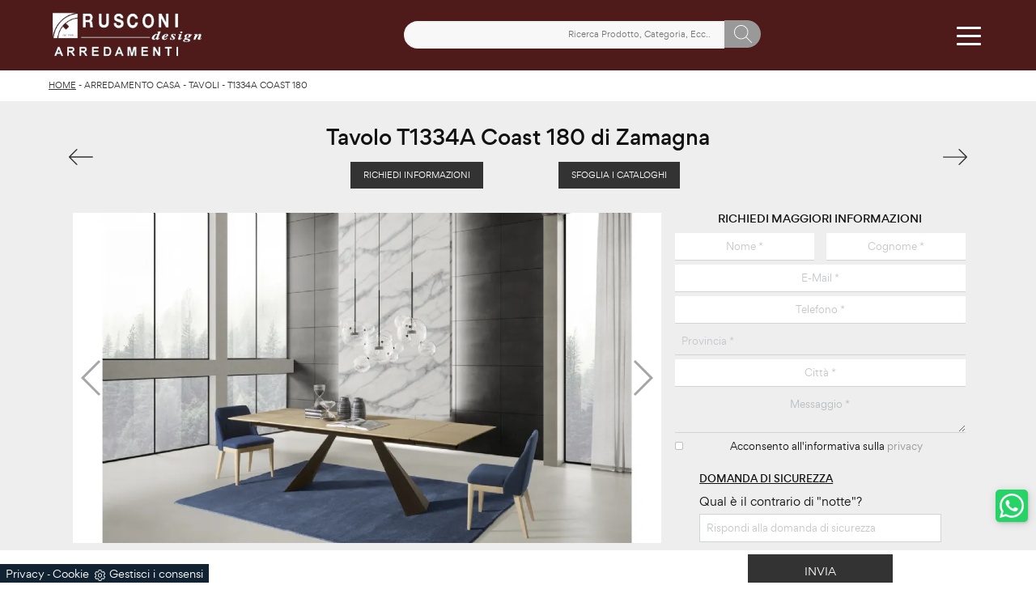

--- FILE ---
content_type: text/html; Charset=UTF-8
request_url: https://www.rusconiarredamenti.it/arredamento-casa/tavoli/zamagna-t1334a-coast-180
body_size: 36620
content:
<!doctype HTML>
<html prefix="og: http://ogp.me/ns#" lang="it">
  <head>
    <meta charset="utf-8">
    <title>Tavolo T1334A Coast 180 di Zamagna</title>
    <script type="application/ld+json">
{
 "@context": "http://schema.org",
 "@type": "BreadcrumbList",
 "itemListElement":
 [
  {
   "@type": "ListItem",
   "position": 1,
   "item":
   {
    "@id": "http://www.rusconiarredamenti.it/arredamento-casa",
    "name": "Arredamento Casa"
    }
  },
  {
   "@type": "ListItem",
  "position": 2,
  "item":
   {
     "@id": "http://www.rusconiarredamenti.it/arredamento-casa/tavoli",
     "name": "Tavoli"
   }
  },
  {
   "@type": "ListItem",
  "position": 3,
  "item":
   {
     "@id": "http://www.rusconiarredamenti.it/arredamento-casa/tavoli/zamagna-t1334a-coast-180",
     "name": "T1334A Coast 180"
   }
  }
 ]
}
</script>
    <meta name="description" content="Vuoi completare spazi moderni? Scopri di più sui tavoli moderni allungabili: il modello da pranzo T1334A Coast 180 ti attende.">
    <meta name="robots" content="index, follow">
    <!--<meta name="viewport" content="width=device-width, initial-scale=1, shrink-to-fit=no">-->
    <meta name="viewport" content="width=device-width, initial-scale=1, maximum-scale=1">
    <link rel="canonical" href="https://www.rusconiarredamenti.it/arredamento-casa/tavoli/zamagna-t1334a-coast-180">
    <meta property="og:title" content="Tavolo T1334A Coast 180 di Zamagna">
    <meta property="og:type" content="website">
    <meta property="og:url" content="https://www.rusconiarredamenti.it/arredamento-casa/tavoli/zamagna-t1334a-coast-180">
    <meta property="og:image" content="https://www.rusconiarredamenti.it/img/545/arredamento-casa-tavoli-zamagna-t1334a-coast-180_nit_1257732.webp">
    <meta property="og:description" content="Vuoi completare spazi moderni? Scopri di più sui tavoli moderni allungabili: il modello da pranzo T1334A Coast 180 ti attende.">
    
    <meta name="facebook-domain-verification" content="7soe5thya1k5vg9b26m937nxtszr3f" />
    
    <link rel="preload" as="style" href="/@/js-css/css/b5/bootstrap.min.css">
    <link rel="stylesheet" href="/@/js-css/css/b5/bootstrap.min.css">
    <link rel="preload" as="style" href="/@/js-css/css/swiper.min.css">
    <link rel="stylesheet" href="/@/js-css/css/swiper.min.css" media="print" onload="this.media='all'">
    <noscript><link rel="stylesheet" href="/@/js-css/css/swiper.min.css"></noscript>
    <style>@font-face { 	font-family: Gordita; 	src: url(/@/fonts/gordita/gordita-light.woff2) format("woff2"), url(/@/fonts/gordita/gordita-light.woff) format("woff"); 	font-weight: 300;     unicode-range: U+000-5FF; 	font-style: normal; 	font-display: swap } @font-face { 	font-family: Gordita; 	src: url(/@/fonts/gordita/gordita-regular.woff2) format("woff2"), url(/@/fonts/gordita/gordita-regular.woff) format("woff"); 	font-weight: 400;     unicode-range: U+000-5FF; 	font-style: normal; 	font-display: swap } @font-face { 	font-family: Gordita; 	src: url(/@/fonts/gordita/gordita-medium.woff2) format("woff2"), url(/@/fonts/gordita/gordita-medium.woff) format("woff"); 	font-weight: 500;     unicode-range: U+000-5FF; 	font-style: normal; 	font-display: swap } @font-face { 	font-family: Gordita; 	src: url(/@/fonts/gordita/gordita-bold.woff2) format("woff2"), url(/@/fonts/gordita/gordita-bold.woff) format("woff"); 	font-weight: 700;     unicode-range: U+000-5FF; 	font-style: normal; 	font-display: swap } @font-face { 	font-family: Gordita; 	src: url(/@/fonts/gordita/gordita-black.woff2) format("woff2"), url(/@/fonts/gordita/gordita-black.woff) format("woff"); 	font-weight: 900;     unicode-range: U+000-5FF; 	font-style: normal; 	font-display: swap }  /* Variabili Generali */ :root {--primary: #ea2929; --white: #fff; --black: #333; --dark: #111; --gray-light: #cfd6da; --gray-sup-light: #eee; --gray-dark: #999; --gray-white: #f8f9fa; --red-sconto: #C11B28; --green-pag: #111; --green-wp: #25D366; --rosso-rusconi: #4e1a1a;} html {font-size: 10px;} body {font-family: Gordita,sans-serif; font-weight: 400; color: var(--dark); max-width: 1920px; margin: 0 auto; overflow-x: hidden;} :focus, a, a:focus, a:hover {outline: 0; text-decoration: none;} a, .a {color: var(--gray-dark); transition: all .5s linear;} a:hover, .a:hover {text-decoration: none!important; color: var(--gray-sup-light);} p, .p {font-size: 1.3rem; color: var(--gray-dark); text-align: justify;} p > a {color: var(--primary); transition: all .5s linear; text-decoration: underline;}  .posAncor {position: absolute; top: -150px;} .c-1300 {max-width: 1300px!important;} .fa-search {background-image: url('/@/js-css/svg/search-w.svg'); background-repeat: no-repeat; background-position: center; background-size: 22px;} .fa-times {background-image: url('/@/js-css/svg/close-w.svg') !important;} @media(min-width: 1400px){   .container, .container-lg, .container-md, .container-sm, .container-xl, .container-xxl {max-width: 1600px;} } /* Stilo padding custom sito */ .paddingLR {padding-left: 15rem; padding-right: 15rem;} @media(max-width: 1600px){   .paddingLR {padding-left: 10rem; padding-right: 10rem;} } @media(max-width: 1280px){   .paddingLR {padding-left: 6rem; padding-right: 6rem;} } @media(max-width: 1024px){   .paddingLR {padding-left: 2rem; padding-right: 2rem;} } /* Fine Stilo padding custom sito */ /* Stilo Pulsante TAG Dinamici */ .btnh {border-radius: 4px; border: 0.5px solid gray; color: #222 !important; display: inline-block; margin: 0 0.25em; overflow: hidden; padding: 24px 38px 24px 16px; position: relative; text-decoration: none; line-height: 1; border-radius: 0;} .btnh .btn-content {font-weight: 300; font-size: 1em; line-height: 1.2; padding: 0 26px; position: relative; right: 0; transition: right 300ms ease; display: block; text-align: left;} .btnh .icon {border-left: 1px solid #eee; position: absolute; right: 0; text-align: center; top: 50%; transition: all 300ms ease; transform: translateY(-50%); width: 40px; height: 70%;} .btnh .icon i {position: relative; top: 75%; transform: translateY(-50%); font-size: 30px; display: block; width: 100%; height: 100%;} .fa-angle-right::before {content: ""; background: url('/@/js-css/svg/right-arrow.svg'); width: 25px; height: 25px; display: block; background-size: cover; background-position: center; background-repeat: no-repeat; margin: 0 auto;} .btnh:hover .btn-content {right: 100%;} .btnh:hover .icon {border-left: 0; font-size: 1.8em; width: 100%;} /* Fine Stilo Pulsante TAG Dinamici */  @media(max-width: 479px){   .laProssima {display: none!important;} }  @media(max-width: 410px){   .navbar-brand img {width: 129px!important;} /*  .hs-nav {height: 110px!important;}*/   .dropdown-toggle svg {width: 22px!important; height: 22px!important;}   .dropdown-toggle {padding: 0 .6rem!important;} }  td, th, thead, tr {padding: 0 10px;}                      </style> 
    <style>/* Inizio CSS Prodotto */.prec-suc {width: 30px; height: 30px;}.ricInfsfoCat a {text-transform: uppercase; color: #fff; border: solid 1px #333; background: #333; padding: 8px 15px; display: inline-block;}.ancorella {display: block; margin-top: -70px; position: absolute;}.ancorellaCat {display: block; margin-top: -50px; position: absolute;}.bgGrey {background: rgb(238,238,238);}.bgGreySpec {background: rgb(255,255,255); background: -moz-linear-gradient(180deg, rgba(255,255,255,1) 35%, rgba(238,238,238,1) 100%); background: -webkit-linear-gradient(180deg, rgba(255,255,255,1) 35%, rgba(238,238,238,1) 100%); background: linear-gradient(180deg, rgba(255,255,255,1) 35%, rgba(238,238,238,1) 100%); filter: progid:DXImageTransform.Microsoft.gradient(startColorstr="#ffffff",endColorstr="#eeeeee",GradientType=1); }.bgForm {background-color: var(--gray-white);}.titInteresse {text-align: center; text-transform: uppercase; margin-bottom: 15px;}.bread {margin: 0; padding: 11px 6rem 12px; background: var(--white); color: var(--black); font-size: 1rem;}.bread a {color: var(--black);}.bread a:hover {color: var(--dark);}.ricalcoloHead {transition: all .3s ease-out;}.navbar-tag-schedina li a {font-size: 1.2rem; margin: 0 1.4rem 1rem 0; display: inline-block; padding: .8rem 1.5rem; border: solid 1px var(--black); text-transform: capitalize; transition: all .4s linear;}.dropdown-menu_tag {list-style: none; padding: 0;}.dropdown-menu_tag li {display: inline-block;}.dropdown-menu_tag li a {font-size: 1.2rem; margin: 0 1.4rem 1rem 0; display: inline-block; padding: .8rem 1.5rem; border: solid 1px var(--black); text-transform: capitalize; transition: all .4s linear;}.navbar-tag-schedina li a:hover {background-color: var(--black); color: var(--white)!important;}.dropdown-menu_tag li a:hover {background-color: var(--black); color: var(--white)!important;}.controlloPrezziPresenti:empty {display: none!important;}@media(max-width: 1024px){  .bread{padding-left: 2rem; padding-right: 2rem;}}.prezziPag p {text-align: center!important;}/* Fine CSS Prodotto */</style>
    <style>.formEcom{margin-bottom:0px; background-color:#fff;}#top_brands_container{font-family: 'Roboto', sans-serif; color:#333; font-size:16px;}#topBrands{padding:10px; background-color:#970013; color:#fff; font-family: Georgia, "Times New Roman", Times, serif; font-style:italic;}.div_prezzo{margin-top:15px; padding:0px 15px; text-align:center;}.prezzo{color: #a80c0d; font-size: 24px;}.iva_inclusa{padding-bottom: 10px; font-weight:200; font-size: 13px; color:#999; margin: 10px 15px; border-bottom:1px solid #e0e0e0; text-align:center;}.invece_di{font-weight:200; padding:0px 15px; margin-top:10px; font-size: 13px; color:#999; text-align:center;}.risparmi{margin:0px 15px; margin-top:10px; color:#666; font-weight:300; text-align:center;}.prodotto_da{font-size: 14px; padding:0px 15px; margin-top:15px; color:#666; font-weight:300; padding-bottom:15px;}.prodotto_da a{color:#999999; text-decoration:none; font-weight:400;}.prodotto_da2 {background-color:#f7f7f0; padding: 0px 0 20px; text-align: center;}.prodotto_da2 a{color: #fff; background-color: #003978; transition: all .4s linear; text-transform:uppercase; padding:8px 10px; cursor: pointer; border-radius: 5px; font-size:14px;}.prodotto_da2 a:hover{background-color: #333; text-decoration: none;}.prodotto_da1{font-size: 14px; padding:0px 15px; margin-top:15px; color:#666; font-weight:300; padding-bottom:15px; background-color:#f7f7f0;}.prodotto_da1 a{color: #003978; text-decoration:none; font-weight:400; align-items: center; display: flex;}.prodotto_da1 svg {max-width: 20px; max-height: 20px; display: inline-block;}.prodotto_da1 span {display: inline-block; padding-left: 5px;}.seleziona_finiture{padding:0px 15px; margin-top:30px; padding-bottom:10px; font-size: 12px; /*border-bottom:1px solid #e0e0e0;*/}#finiture{background-color:#f7f7f0; padding:0px 15px; padding-top:10px;}#title{font-style:italic; padding-top:10px; margin-bottom:20px; font-family: Georgia, "Times New Roman", Times, serif; text-transform: capitalize; color:#E3001B;}.nome_variante{text-transform:uppercase; font-size:12px; margin-top:10px; margin-bottom:10px;}.variante_li{padding:0px; margin:0px;}.variante_li li{list-style:none; display:inline-block; margin-right:10px; margin-bottom:10px;}.variante_li label{float:left; border:1px solid #e0e0e0;}.variante_li li img{cursor:pointer; width:82px; height:82px;}.variante_li li input{visibility:hidden; position:absolute;}#reset{margin:20px 0px;}#reset a{padding:5px 10px; background-color:#999999; color:#fff; text-decoration:none; transition: all 0.3s ease-in-out 0s;}#reset a:hover{background-color:#333333;}.aggiungi_al_carrello{text-transform:uppercase; padding:8px 10px; background-color:#E70D5D; color:#fff; border:none; margin-bottom:20px; cursor:pointer; transition:all 0.3s ease-in-out 0s; width:100%; border-radius: 5px; font-size:14px;}.aggiungi_al_carrello[disabled] {background-color:#333;}.aggiungi_al_carrello:hover{background-color:#333333;}#textShippingDisclaimer{  font-style: italic;  font-family: Georgia, "Times New Roman", Times, serif;   color: #E3001B;  padding-bottom:15px; background-color:#f7f7f0;}/* Inizio CSS Paragrafo Pagina Centro */.bgGray {background: rgb(238,238,238); background: linear-gradient(180deg, rgba(238,238,238,1) 0%, rgba(238,238,238,1) 90%, rgba(255,255,255,1) 90%); }/* Fine CSS Paragrafo Pagina Centro *//* Inizio CSS Correlati */.bgWhite {background-color: #fff;}/* Fine CSS Correlati *//* Inizio CSS Menù/Navbar *//* Icona Burger Menù */.first-button {border: 0;}.animated-icon1, .animated-icon2, .animated-icon3 { width: 30px; height: 20px; position: relative; margin: 0px; -webkit-transform: rotate(0deg);-moz-transform: rotate(0deg);-o-transform: rotate(0deg);transform: rotate(0deg);-webkit-transition: .5s ease-in-out;-moz-transition: .5s ease-in-out;-o-transition: .5s ease-in-out;transition: .5s ease-in-out;cursor: pointer;}.animated-icon1 span, .animated-icon2 span, .animated-icon3 span {display: block;position: absolute;height: 3px;width: 100%;border-radius: 9px;opacity: 1;left: 0;-webkit-transform: rotate(0deg);-moz-transform: rotate(0deg);-o-transform: rotate(0deg);transform: rotate(0deg);-webkit-transition: .25s ease-in-out;-moz-transition: .25s ease-in-out;-o-transition: .25s ease-in-out;transition: .25s ease-in-out;}.animated-icon1 span {background: var(--white);}.animated-icon1 span:nth-child(1) {top: 0px;}.animated-icon1 span:nth-child(2) {top: 10px;}.animated-icon1 span:nth-child(3) {top: 20px;}.animated-icon1.open span:nth-child(1) {top: 11px;-webkit-transform: rotate(135deg);-moz-transform: rotate(135deg);-o-transform: rotate(135deg);transform: rotate(135deg);}.animated-icon1.open span:nth-child(2) {opacity: 0;left: -60px;}.animated-icon1.open span:nth-child(3) {top: 11px;-webkit-transform: rotate(-135deg);-moz-transform: rotate(-135deg);-o-transform: rotate(-135deg);transform: rotate(-135deg);}/* Stile Navbar */.hs-nav {height: 87px; transition: background .4s linear, top .2s linear, height .3s linear; position: sticky; top: 0; background: transparent; transition: all .3s ease-out; z-index: 10000; padding: 0 6rem; max-width: 1920px;}.dropdown-toggle::after {display: none;}.dropdown-toggle {color: var(--black)!important; font-size: 1.5rem; line-height: 1.2rem; font-weight: 500; transition: color .3s;}.navbar .dropdown:hover .dropdown-menu {display: block!important;}.dropdown-item {font-size: 1.3rem;}.hs-nav.scura {background: var(--rosso-rusconi);}.hs-nav .navbar-brand img {filter: invert(1);}.hs-nav.scura .navbar-brand img {filter: unset;}.hs-nav.scura .dropdown-toggle {color: var(--white)!important;}.margNav {padding-top: 0;}/* Modifica Navbar Full Screen */.hs-nav.open {top: 0!important; height: auto;}.hs-nav.open.absolute {position: absolute!important;}@media(min-width: 1200px){  .navbar-nav .nav-link {padding-left: 1rem!important; padding-right: 1rem!important;}}@media(max-width: 1024px){  .hs-nav {padding-left: 2rem; padding-right: 2rem;} .dropdown-toggle { font-size: 1.3rem; }}@media(max-width: 991px){  .hs-nav {padding-left: .5rem; padding-right: .5rem; height: 125px;}  .dropdown-toggle { font-size: 1.18rem; }}@media(min-width: 992px){  .hs-nav.open {top: 0!important; height: 100vh; min-height: 900px;}}.dropdown-toggle svg {width: 25px; height: 25px; fill: #fff;}.allinealo svg {margin-top: 4px;}.okRic1 {width: 38%; margin: 0 auto!important;}.okRic1 .cerca_navbar {width: 100%;}.cerca_navbar .fa-search {line-height: 0; padding: 10px 30px 10px 15px; background-color: var(--gray-dark); color: #fff; border-top-right-radius: 20px; border-bottom-right-radius: 20px;}#search-box {width: calc(100% - 45px)!important;}#search-box2 {width: calc(100% - 45px)!important;}.searchResult {top: 85px!important;}.searchResult2 {top: 125px!important;}.okRic2 {padding-top: 5px; padding-bottom: 10px;}.no_list {list-style: none; display: inline-block; vertical-align: middle;}@media(max-width: 650px){  .icoTel {display: none!important;}}@media(max-width: 585px){  .icoNews {display: none!important;}}/* Fine CSS Menù/Navbar */a[class^="giro"] {display: none!important;}a[class^="giro_gio"] {display: block!important; padding: 0!important;}.mega-mob a {color: var(--gray-sup-light); font-size: 1.4rem; margin-bottom: 6px; padding-left: 10px; padding-right: 10px;}.mega-mob a:hover {color: var(--white);}.mega-mob a[class^="h3-men"] {display: block; font-size: 2rem; color: var(--white); margin-bottom: 12px; padding-bottom: 5px; border-bottom: solid .8px var(--white);}/* Inizio CSS Footer */.box-grey-home5 {background: var(--rosso-rusconi); padding: 7.5rem 0 8rem; color: var(--white);}.infoAz p,.infoAz p a {margin: 0; text-align: center; font-size: 11px; line-height: 21px; letter-spacing: .2px;}.social p {margin: 0; text-align: center;}.social svg {width: 16px; height: 16px; fill: var(--white); transition: all .8s linear;}.social a {padding: 0 10px;}.social a:hover svg {fill: var(--white);}.go-top {background: var(--gray-dark); box-shadow: 1px 1.73px 12px 0 rgba(0,0,0,.14),1px 1.73px 3px 0 rgba(0,0,0,.12); transition: all 1s ease; bottom: 25px; right: 1em; display: none; position: fixed; width: 40px; height: 40px; line-height: 45px; text-align: center; z-index: 100; border-radius: 5px;}.go-top:hover{background-color:var(--dark)!important;}.go-top svg {width: 20px; margin-top: -8px; height: 20px; transition: all .8s linear; fill: var(--white);}.go-top:hover svg {fill: #f8f8f8;}.telMob {background: var(--green-wp); box-shadow: 1px 1.73px 12px 0 rgba(0,0,0,.14),1px 1.73px 3px 0 rgba(0,0,0,.12); transition: all 1s ease; bottom: 7.5em; right: 1em; position: fixed; width: 40px; height: 40px; line-height: 34px; text-align: center; z-index: 100; border-radius: 5px;}.telMob:hover{background-color:var(--dark)!important;}.telMob svg {fill: var(--white); width: 30px; height: 30px;}.linkFoot {text-align: left; margin-bottom: 5px; font-weight: 300;}.h6Foot h6{text-transform: uppercase; letter-spacing: 1px; font-weight: 600;}.box-social-contatti1 svg {width: 20px; height: 20px; margin-left: 12px; fill: var(--white)!important;}.tit1-home2 h4 {font-weight: 300; color: var(--white);}.tit1-home2 p, .tit1-home2 a {font-weight: 300;}.box-grey-home5 p {color: var(--white);}.box-grey-home5 a {color: var(--gray-light); transition: all .3s linear; font-size: 1.4rem; font-weight: 400;}.box-grey-home5 a:hover {color: var(--white);}.linkFoot a {display: block; margin-bottom: .5rem;}.linkFoot a:first-child {text-transform: uppercase; font-weight: 500;}.linkFoot1 p {font-size: 1.5rem;}.footLastSmall a {font-size: 1rem;}@media(max-width: 767px){  .linkFoot, .last-foot {padding: 15px 30px; padding-top: 0;}}/* Fine CSS Footer */.credit img{height:22px;padding-bottom:2px;}.credit p{color:white;display:inline;font-size:14px;}.credit{margin:auto;display:block;}/* Inizio CSS Form Contatti */.grecaptcha-badge {display: none!important;}.smallTerms {font-size: 10px!important;}.smallTerms A{font-size: 10px!important;}#myForm button{border: solid 1px #333; background-color: #333; color: #fff; transition: all .5s linear; padding: 10px 0; display: block; width: 50%; margin: 0 auto; margin-bottom: 0px; text-align: center; font-size: 13px; text-transform: uppercase; border-radius: 0;}#myForm button:hover{text-decoration: none; color: #333; background-color: #fff; border-color: #333;}#myForm .form-group input{text-align: center; border-top: none; border-left: none; border-right: none; /*background: none;*/}#myForm select{text-align: center!important; border-top: none; border-left: none; border-right: none; -moz-appearance:none; -webkit-appearance:none; appearance:none; background: none;}#myForm textarea{text-align: center; border-top: none; border-left: none; border-right: none; background: none;}.form-control {border-radius: 0; padding: .75rem; font-size: 1.2rem;}.form-control::placeholder {opacity: .4;}select:invalid {color: #c4c8cc;}.form-check {padding-top: 8px; padding-bottom: 4px; text-align: center;}.form-check-label {font-size: 1.2rem;}.domanda h4 {text-transform: uppercase; font-size: 1.2rem; text-decoration: underline; margin-bottom: 10px; margin-top: 20px;}.domanda label {font-size: 1.4rem;}/* Fine CSS Form Contatti */</style>

    <!-- INIZIO FAVICON E APPICON -->
    <link rel="apple-touch-icon" sizes="57x57" href="/545/imgs/favicon/apple-icon-57x57.png">
    <link rel="apple-touch-icon" sizes="60x60" href="/545/imgs/favicon/apple-icon-60x60.png">
    <link rel="apple-touch-icon" sizes="72x72" href="/545/imgs/favicon/apple-icon-72x72.png">
    <link rel="apple-touch-icon" sizes="76x76" href="/545/imgs/favicon/apple-icon-76x76.png">
    <link rel="apple-touch-icon" sizes="114x114" href="/545/imgs/favicon/apple-icon-114x114.png">
    <link rel="apple-touch-icon" sizes="120x120" href="/545/imgs/favicon/apple-icon-120x120.png">
    <link rel="apple-touch-icon" sizes="144x144" href="/545/imgs/favicon/apple-icon-144x144.png">
    <link rel="apple-touch-icon" sizes="152x152" href="/545/imgs/favicon/apple-icon-152x152.png">
    <link rel="apple-touch-icon" sizes="180x180" href="/545/imgs/favicon/apple-icon-180x180.png">
    <link rel="icon" type="image/png" sizes="192x192"  href="/545/imgs/favicon/android-icon-192x192.png">
    <link rel="icon" type="image/png" sizes="32x32" href="/545/imgs/favicon/favicon-32x32.png">
    <link rel="icon" type="image/png" sizes="96x96" href="/545/imgs/favicon/favicon-96x96.png">
    <link rel="icon" type="image/png" sizes="16x16" href="/545/imgs/favicon/favicon-16x16.png">
    <link rel="manifest" href="/545/imgs/favicon/manifest.json">
    <meta name="msapplication-TileColor" content="#ffffff">
    <meta name="msapplication-TileImage" content="/545/imgs/favicon/ms-icon-144x144.png">
    <meta name="theme-color" content="#ffffff">
    <!-- FINE FAVICON E APPICON -->
    
    
    <!-- Hotjar Tracking Code for Rusconi Arredamenti
<script>
    (function(h,o,t,j,a,r){
        h.hj=h.hj||function(){(h.hj.q=h.hj.q||[]).push(arguments)};
        h._hjSettings={hjid:3516742,hjsv:6};
        a=o.getElementsByTagName('head')[0];
        r=o.createElement('script');r.async=1;
        r.src=t+h._hjSettings.hjid+j+h._hjSettings.hjsv;
        a.appendChild(r);
    })(window,document,'https://static.hotjar.com/c/hotjar-','.js?sv=');
</script>
  -->
    

  <script src="/@/essentials/gtm-library.js"></script>
<script src="/@/essentials/essential.js"></script>
<script src="/@/essentials/facebookv1.js"></script>

<!-- script head -->
<script>
function okEssentialGTM() {
  const gAdsContainer = '##_gtm_container##',
        gAdsInitUrl = '##_gtm_init_config_url##',
        gAdsEveryPageContainer = '',
        gAdsTksPageContainer = 'AW-673798399/y_NTCKHrwpgZEP-xpcEC';

  if (gAdsContainer && gAdsInitUrl) {
//    gtmInit(gAdsInitUrl, gAdsContainer);
    gtmEveryPageContainer && gtmEveryPage(gAdsEveryPageContainer);
    gtmTksPageContainer && gtmThankTouPage(gAdsTksPageContainer);
  }
}

function okEssentialFb() {
  const fbPixelCode = '',
        fbPixelUrl = '';

  if (fbPixelCode && fbPixelUrl) {
    pixel(fbPixelCode, fbPixelUrl);
  }

}

function allowADV() {}

function allowConfort() {}

function allowAnal() {
  okEssentialGTM();
  okEssentialFb();
}

window.addEventListener('DOMContentLoaded', function () {
  const cookiePrelude = getCookie("CookieConsent"),
    ifAdv = cookiePrelude ? cookiePrelude.includes("adv") : true,
    ifConfort = cookiePrelude ? cookiePrelude.includes("confort") : true,
    ifAnal = cookiePrelude ? cookiePrelude.includes("performance") : true;

  !ifAdv && allowADV();
  !ifConfort && allowConfort();
  !ifAnal && allowAnal();

  // overlay on contact form submit
  holdOnOnSubmit();
})
</script>
<!-- fine script head -->
</head>
  <body id="back-top">
    <script src="/@/js-css/js/swiper.min.js" async defer></script>
    
    <div class="container-fluid hs-nav scura">
      <nav class="navbar navbar-expand-xxxl navbar-light">
        <a class="navbar-brand" href="/">
          <img class="img-fluid d-sm-block d-none mx-auto" src="/545/imgs/logo.webp" alt="Rusconi Arredamenti s.r.l." width="194" height="70">
          <img class="img-fluid d-block d-sm-none mx-auto" src="/545/imgs/logo.webp" alt="Rusconi Arredamenti s.r.l." width="165" height="70">
          <link rel="preload" href="/545/imgs/logo.webp" as="image">
<!--          <img class="img-fluid d-sm-block d-none mx-auto" src="/545/imgs/logo.png" alt="Rusconi Arredamenti s.r.l." width="194" height="70">
          <img class="img-fluid d-block d-sm-none mx-auto" src="/545/imgs/logo.png" alt="Rusconi Arredamenti s.r.l." width="165" height="70">
          <link rel="preload" href="/545/imgs/logo.png" as="image">-->
        </a>
        <div class="d-lg-block d-none okRic1">
          <style>
.searchResult::-webkit-scrollbar{width:5px}.searchResult::-webkit-scrollbar-track{box-shadow:inset 0 0 5px grey;border-radius:10px}.searchResult::-webkit-scrollbar-thumb{background:#999;border-radius:10px}.searchResult::-webkit-scrollbar-thumb:hover{background:#333}#search-box{width:calc(100% - 41px);padding:8px 15px;text-align:right;border:solid 1.5px #f2f2f2;outline:0!important;border-top-left-radius:20px;border-bottom-left-radius:20px;background-color:#f8f8f8}.cerca-menu{position:relative}.searchResult{position:relative;background-color:#fff;border-top:.1rem solid #eff1f3;text-transform:uppercase;overflow:auto;padding-bottom:1rem;padding:1rem;position:absolute;left:1rem;right:1rem;top:calc(100% - 5rem);-webkit-box-shadow:0 .2rem .75rem rgba(26,42,52,.25);box-shadow:0 .2rem .75rem rgba(26,42,52,.25);display:-webkit-box;display:-ms-flexbox;display:flex!important;-webkit-box-orient:horizontal;-webkit-box-direction:normal;-ms-flex-direction:row;flex-direction:row;height:calc(-6.6rem + 100vh);box-sizing:border-box;max-height:550px!important;z-index:10000!important;background-color:#fff!important}.risultatiSinistra{padding:0;display:-webkit-box;display:-ms-flexbox;display:flex;margin:0;-webkit-box-orient:vertical;-webkit-box-direction:normal;-ms-flex-direction:column;flex-direction:column;-webkit-box-flex:1;-ms-flex-positive:1;flex-grow:1;min-width:30%;box-sizing:border-box;overflow-y:scroll}.risultatiDestra{padding:0;display:flex;margin:0;-webkit-box-orient:horizontal;-webkit-box-direction:normal;-ms-flex-direction:row;flex-direction:row;-ms-flex-wrap:wrap;flex-wrap:wrap;-webkit-box-flex:1;-ms-flex-positive:1;flex-grow:1;position:relative;margin-left:0;border-top:none;border-left:.1rem solid #eff1f3;padding-left:1rem;margin-left:1rem;padding-top:0;box-sizing:border-box;overflow-y:scroll}.risultatiDestra li,.risultatiSinistra li{list-style:none;box-sizing:border-box}.risultatiSinistra li a{background-color:transparent;outline-offset:.1rem;color:inherit;text-decoration:none;font-weight:700;display:block;font-size:1.2rem;color:#a5adb8;padding:1rem 3rem 1rem .5rem;-webkit-transition:all 250ms ease;-o-transition:all 250ms ease;transition:all 250ms ease;box-sizing:border-box}.risultatiSinistra li a:hover{color:#62707f;background-color:#eff1f3}.risultatiDestra li{padding:1rem;border-right:.1rem solid #eff1f3;border-bottom:.1rem solid #eff1f3;-webkit-box-flex:1;-ms-flex-positive:1;flex-grow:1;width:25%;max-width:25%}.risultatiDestra li a{background-color:transparent;outline-offset:.1rem;color:inherit;text-decoration:none;box-sizing:border-box}.risultatiDestra li a:hover{color:#007dbc}.risultatiDestra li a img{width:100%;box-sizing:border-box}.risultatiDestra li a p{display:block;text-align:center;width:100%;font-style:italic;padding:1.5rem;font-size:1.1rem;line-height:1.2;box-sizing:border-box}@media(max-width:1599px){.risultatiDestra li{width:33.33333%;max-width:33.33333%}}@media(max-width:1220px){.searchResult{top:calc(100% - 10rem)}}@media(max-width:1199px){.risultatiSinistra{display: none!important;}.risultatiDestra{min-width:100%}.searchResult{display:block!important}.risultatiDestra{border:none!important;padding:0!important;margin:0!important}}@media(max-width:991px){.risultatiDestra li{width:50%;max-width:50%}.risultatiDestra li a p{font-size:.9rem;padding:.5rem}.risultatiSinistra li a{font-size:14px}.risultatiDestra li a p{font-size:13px}}@media(max-width:767px){.searchResult{top:calc(100%)}}.searchResult:empty{display:none!important}
</style>
<script async defer src="/@/ajax.js"></script>
<script>
var loader = setInterval(function () {
    if (document.readyState !== "complete") return;
    clearInterval(loader);
	var timeOut;
    const ricercona = document.querySelector('input[id="search-box"]');
    ricercona.addEventListener('input', function () {
      document.querySelector(".cerca_navbar .fa-search").classList.add("fa-times");
      document.querySelector(".cerca_navbar .fa-search").setAttribute("onclick", "ripristino();");
      if (document.querySelector('input[id="search-box"]').value.length === 0) {
        document.querySelector(".fa-times").setAttribute("onclick", "");
        document.querySelector(".fa-times").classList.remove("fa-times");
        document.querySelector(".searchResult").setAttribute("style", "display: none!important");
      } else if (document.querySelector('input[id="search-box"]').value.length > 2 ){
		  if(timeOut) {
			  clearTimeout(timeOut);
			  timeOut = null;
		  }
		  timeOut = setTimeout(function (){
			  var risposta = ajaxhttp("GET", "/core/elastic_cerca.asp?lingua=it&keyword=" + document.querySelector('input[id="search-box"]').value);
			  if (risposta.length === 0 ){
			  }else{
				  if(window.innerWidth < 1200) document.querySelector(".searchResult").setAttribute("style", "display: block!important");
				  else document.querySelector(".searchResult").setAttribute("style", "display: flex!important");
				  document.querySelector(".searchResult").innerHTML = risposta;
			  }
		  }, 500);
	  }
	});
  }, 300);
function ripristino() {
	document.querySelector('input[id="search-box"]').value = '';
	document.querySelector(".fa-times").setAttribute("onclick", "");
	document.querySelector(".fa-times").classList.remove("fa-times");
	document.querySelector('.searchResult').setAttribute("style", "display: none!important");
};
</script>

<div class="cerca_navbar">
  <input type="text" id="search-box" placeholder="Ricerca Prodotto, Categoria, Ecc.." autocomplete="off" /><i class="fa fa-search" aria-hidden="true"></i>
  <div class="searchResult"></div>
</div>

        </div>
        <div class="d-xxl-block d-xl-none d-lg-none d-block ms-auto me-sm-4 me-2">
          <li class="nav-item no_list allinealo d-none d-md-inline-block laProssima">
        <button class="navbar-toggler second-button nav-link  dropdown-toggle py-0" type="button" data-bs-toggle="" data-bs-target="#navbarNavDropdown" aria-controls="navbarNavDropdown" aria-expanded="false" aria-label="Toggle navigation">            
Collezioni
        </button>
</li>

<li class="nav-item dropdown no_list allinealo d-inline-block laProssima">
  <a href="/azienda" class="nav-link dropdown-toggle py-0" id="navbarDropdownMenuLink" aria-haspopup="true" aria-expanded="false" title="Chi siamo">
    Chi siamo
    <!--<svg style="width: 35px; height: 35px;" version="1.0" xmlns="http://www.w3.org/2000/svg"
 width="512.000000pt" height="512.000000pt" viewBox="0 0 512.000000 512.000000"
 preserveAspectRatio="xMidYMid meet">
<g transform="translate(0.000000,512.000000) scale(0.100000,-0.100000)" stroke="none">
<path d="M4335 4814 c-11 -3 -81 -16 -155 -30 -305 -57 -1031 -206 -1118 -229
-117 -31 -237 -87 -322 -150 -75 -55 -2492 -2468 -2538 -2533 -46 -65 -69
-177 -54 -265 23 -132 15 -123 656 -765 325 -326 614 -611 643 -633 118 -92
305 -103 432 -27 20 12 336 321 703 687 367 365 669 663 671 660 2 -2 12 -44
21 -94 40 -203 123 -449 211 -625 111 -220 241 -367 394 -443 l84 -42 117 0
117 0 88 44 c317 157 553 652 651 1361 21 158 30 653 15 844 -29 358 -98 673
-207 944 l-47 117 69 340 c60 297 69 354 69 450 0 102 -2 114 -30 170 -38 76
-117 155 -191 191 -51 25 -71 29 -159 31 -55 1 -109 0 -120 -3z m224 -191 c72
-46 111 -112 111 -190 0 -26 -23 -166 -52 -311 l-52 -263 -25 33 c-14 18 -51
60 -82 93 -52 55 -57 65 -62 117 -11 112 -102 226 -215 268 -144 55 -319 -17
-391 -161 -43 -85 -48 -151 -21 -240 18 -61 30 -81 78 -129 78 -78 147 -104
255 -97 65 4 87 11 134 39 30 18 66 45 78 61 l24 27 48 -59 c27 -33 67 -91 90
-129 l41 -70 -29 -138 c-16 -77 -39 -185 -50 -242 -35 -181 -86 -311 -166
-421 -47 -64 -2457 -2471 -2490 -2486 -80 -38 -193 -27 -244 25 -16 15 -30 26
-32 24 -2 -2 -261 255 -575 571 -365 367 -579 590 -593 617 -25 49 -29 115
-10 183 13 48 62 98 978 1015 530 531 1086 1085 1237 1231 289 282 343 324
482 375 58 21 1295 276 1389 286 43 5 115 -9 144 -29z m-394 -435 c44 -29 55
-51 19 -38 -14 6 -49 10 -78 10 -72 0 -106 -26 -106 -80 0 -47 31 -75 93 -85
65 -10 108 -26 101 -37 -4 -6 -27 -19 -51 -30 -34 -15 -56 -18 -90 -13 -147
22 -175 223 -40 286 52 24 105 20 152 -13z m560 -1215 c52 -258 59 -343 60
-723 0 -390 -9 -492 -66 -772 -82 -403 -219 -711 -388 -871 -88 -83 -145 -110
-238 -115 -64 -4 -80 -1 -138 27 -230 107 -429 498 -530 1041 l-24 125 493
495 c307 308 509 519 536 559 89 133 146 288 187 506 l16 90 34 -119 c18 -66
44 -175 58 -243z"/>
<path d="M2945 3718 c-28 -15 -271 -255 -306 -302 -16 -21 -29 -49 -29 -61 0
-29 707 -741 744 -751 13 -3 34 -3 46 1 12 4 93 77 181 163 139 137 159 161
159 189 0 45 -43 93 -83 93 -25 0 -50 -19 -156 -125 l-127 -125 -109 110 -109
110 91 93 c50 51 95 105 98 119 8 30 -16 82 -40 92 -53 20 -76 8 -174 -89
l-97 -95 -109 110 -109 110 122 123 c110 112 122 127 122 160 0 27 -7 41 -31
61 -33 28 -53 31 -84 14z"/>
<path d="M3513 3617 c-42 -43 -53 -61 -53 -86 0 -44 38 -81 85 -81 62 0 156
106 138 157 -13 38 -46 63 -81 63 -29 0 -44 -9 -89 -53z"/>
<path d="M2149 2925 c-37 -20 -53 -68 -35 -103 8 -15 174 -186 368 -379 254
-254 361 -353 377 -353 41 0 75 27 224 178 133 135 147 153 147 184 0 46 -40
88 -83 88 -25 0 -50 -20 -152 -120 -66 -66 -125 -120 -131 -120 -5 0 -140 131
-299 291 -277 278 -355 349 -379 349 -6 -1 -23 -7 -37 -15z"/>
<path d="M1735 2515 c-15 -14 -25 -36 -25 -53 0 -29 112 -228 344 -611 150
-248 179 -293 200 -310 47 -39 130 6 128 69 0 18 -21 64 -51 113 l-49 82 76
78 c42 42 81 77 87 77 5 0 44 -21 85 -45 90 -55 137 -60 169 -19 27 35 27 77
-1 107 -23 24 -164 111 -601 369 -321 189 -318 188 -362 143z m513 -432 l44
-26 -48 -48 c-26 -26 -51 -46 -55 -43 -9 5 -139 219 -139 228 0 3 35 -15 78
-40 42 -25 96 -57 120 -71z"/>
<path d="M1310 2031 c-81 -26 -167 -97 -203 -168 -25 -47 -37 -136 -27 -197
11 -71 38 -121 92 -172 62 -60 120 -86 203 -92 83 -5 159 19 229 73 63 48 80
55 128 55 89 0 152 -62 152 -149 0 -121 -125 -190 -229 -126 -70 42 -86 47
-117 34 -36 -15 -58 -45 -58 -80 0 -20 14 -39 51 -73 152 -137 397 -84 496
107 23 44 27 65 28 137 0 69 -4 94 -23 131 -36 73 -90 129 -155 160 -134 63
-243 45 -381 -65 -79 -62 -198 -38 -237 47 -24 53 -23 81 1 134 39 86 146 111
231 53 29 -20 57 -30 82 -30 31 0 40 5 57 33 11 17 20 42 20 54 0 31 -41 75
-102 108 -44 24 -67 29 -133 32 -44 1 -91 -1 -105 -6z"/>
<path d="M1083 1187 c-60 -61 -68 -95 -32 -141 16 -20 29 -26 61 -26 36 0 47
6 89 49 41 40 49 54 49 85 0 48 -36 86 -81 86 -25 0 -43 -11 -86 -53z"/>
</g>
</svg>-->
  </a>
</li>

<li class="nav-item dropdown no_list allinealo d-inline-block">
  <a href="/arredamento-casa/outlet" class="nav-link dropdown-toggle py-0" id="navbarDropdownMenuLink" aria-haspopup="true" aria-expanded="false" title="Scopri le nostre offerte Outlet">
    Outlet
    <!--<svg style="width: 35px; height: 35px;" version="1.1" id="Livello_1" xmlns="http://www.w3.org/2000/svg" xmlns:xlink="http://www.w3.org/1999/xlink" x="0px" y="0px"
	 viewBox="0 0 512 512" style="enable-background:new 0 0 512 512;" xml:space="preserve">
<g transform="translate(0.000000,512.000000) scale(0.100000,-0.100000)">
	<path d="M3954,4857.5c-1237.1-101.6-1253.3-102.6-1306.3-142.6c-67-50.8-1366.8-1338.7-1994.5-1976.1
		c-530.5-538.1-599.6-612.6-610.5-653.7c-19.4-70.2-7.6-154.5,29.2-207.4C114,1817.2,1553.2,380.2,1650.4,302.4l78.9-63.7h73.5
		c61.6,0,81,4.3,115.6,28.1c69.1,46.5,116.7,92.9,898.9,873C4202.5,2520.5,4514.7,2837.1,4532,2878.2
		c16.2,37.8,32.4,184.8,65.9,594.2c21.6,259.3,11.9,251.7,126.4,99.4c77.8-103.7,137.2-225.8,171.8-351.1
		c32.4-122.1,34.6-365.2,4.3-480.8c-116.7-438.7-461.4-726.1-917.3-768.2c-101.6-8.6-137.2-31.3-137.2-84.3
		c0-71.3,59.4-91.8,211.8-72.4c250.7,32.4,475.4,136.1,653.7,300.4c258.2,238.8,390,558.6,373.8,910.8
		c-13,301.4-126.4,553.2-350.1,776.8l-102.6,103.7l23.8,313.3c13,172.9,22.7,357.6,20.5,411.7c-4.3,86.4-7.6,103.7-34.6,142.6
		c-17.3,23.8-50.8,57.3-74.6,74.6c-42.1,28.1-51.9,30.3-169.6,32.4C4328.9,4882.4,4129,4871.6,3954,4857.5z M4490.9,4698.7
		c11.9-14,24.9-32.4,28.1-42.1c6.5-19.4-38.9-632.1-47.5-641.8c-3.2-3.2-32.4,5.4-64.8,19.4s-89.7,36.7-128.6,49.7
		c-68.1,21.6-71.3,24.9-83.2,69.1c-28.1,103.7-126.4,204.2-234.5,240.9c-68.1,22.7-199.9,16.2-266.9-15.1
		c-68.1-30.3-129.7-87.5-166.4-154.5c-30.3-55.1-32.4-65.9-32.4-177.2c0-137.2,13-172.9,94-253.9c73.5-73.5,145.9-102.6,257.1-102.6
		c76.7,0,101.6,4.3,153.4,29.2c71.3,33.5,143.7,103.7,172.9,168.6c10.8,24.9,24.9,45.4,29.2,45.4c19.4,0,107-34.6,182.6-72.4
		l78.9-38.9l-6.5-55.1c-3.2-30.3-13-154.5-22.7-276.6c-25.9-345.7-45.4-538.1-57.3-558.6c-5.4-10.8-575.9-584.5-1267.4-1274.9
		C1862.2,410.4,1851.4,400.7,1809.3,400.7c-42.1,0-51.9,8.6-824.4,780.1c-444.1,444.1-783.3,792-787.6,807.1
		c-3.2,14-2.2,36.7,3.2,50.8c8.6,24.9,393.3,411.7,1929.7,1945.9l608.3,607.2l734.7,59.4c404.1,33.5,752,61.6,772.5,63.7
		c20.5,2.2,80,5.4,130.7,5.4C4459.6,4722.5,4470.4,4720.3,4490.9,4698.7z M3914,4237.4c31.3-11.9,104.8-74.6,104.8-88.6
		c0-5.4-25.9-9.7-58.3-9.7c-74.6,0-114.5-28.1-114.5-81c0-47.5,41.1-81,101.6-82.1c23.8,0,52.9-4.3,64.8-8.6
		c18.4-6.5,17.3-9.7-9.7-42.1c-94-112.4-283.1-90.8-336,37.8c-19.4,45.4-19.4,137.2,0,174c19.4,37.8,69.1,84.3,103.7,98.3
		C3804.9,4249.2,3880.5,4250.3,3914,4237.4z"/>
	<path d="M3140.4,3704.7c-88.6-77.8-212.8-221.5-212.8-246.3c0-27,28.1-54,57.3-54c13,0,43.2,20.5,69.1,45.4l46.5,45.4l124.3-124.3
		c68.1-68.1,134-127.5,145.9-132.9c49.7-22.7,104.8,27,78.9,73.5c-5.4,8.6-63.7,72.4-130.7,140.5c-65.9,67-121,126.4-121,130.7
		s17.3,27,37.8,49.7c38.9,44.3,49.7,90.8,24.9,115.6C3236.5,3771.7,3203,3759.8,3140.4,3704.7z"/>
	<path d="M2727.6,3292c-70.2-70.2-113.4-121-113.4-135.1c0-42.1,311.2-357.6,353.3-357.6c9.7,0,70.2,51.9,134,115.6
		c126.4,124.3,139.4,150.2,90.8,182.6c-36.7,23.8-56.2,14-152.3-74.6l-76.7-71.3l-28.1,29.2L2907,3010l70.2,69.1
		c57.3,57.3,69.1,75.6,69.1,104.8c0,35.7-22.7,58.3-56.2,58.3c-7.6,0-49.7-32.4-92.9-72.4l-80-71.3l-28.1,28.1l-28.1,28.1l77.8,81
		c60.5,61.6,77.8,86.4,77.8,111.3c0,17.3-5.4,36.7-13,44.3C2872.4,3422.7,2841.1,3404.3,2727.6,3292z"/>
	<path d="M2330,2898.7c-37.8-41.1-23.8-63.7,125.3-212.8c162.1-161,191.2-183.7,226.9-174c14,3.2,69.1,49.7,124.3,102.6
		c104.8,101.6,118.8,130.7,80,166.4c-33.5,31.3-59.4,20.5-140.5-52.9l-77.8-71.3l-138.3,130.7
		C2388.4,2921.4,2363.5,2935.4,2330,2898.7z"/>
	<path d="M2085.9,2650.2c-129.7-127.5-156.7-169.6-134-206.4c21.6-34.6,63.7-27,115.6,21.6l49.7,44.3l124.3-122.1
		c69.1-68.1,134-127.5,145.9-132.9c49.7-22.7,104.8,27,78.9,73.5c-5.4,8.6-63.7,74.6-130.7,145.9l-121,128.6l37.8,45.4
		c20.5,24.9,37.8,56.2,37.8,69.1c0,28.1-31.3,60.5-57.3,60.5C2224.2,2777.7,2157.2,2720.4,2085.9,2650.2z"/>
	<path d="M1816.8,2386.6c-25.9-25.9-13-63.7,40-119.9c29.2-31.3,77.8-83.2,108-115.6c89.7-95.1,94-124.3,25.9-183.7
		c-29.2-25.9-44.3-32.4-65.9-27c-14,3.2-76.7,54-139.4,111.3c-61.6,57.3-124.3,109.1-139.4,115.6c-36.7,14-62.7-4.3-67-47.5
		c-3.2-31.3,7.6-46.5,102.6-142.6c116.7-119.9,151.3-144.8,211.8-155.6c125.3-23.8,265.8,98.3,266.9,230.1
		c0,68.1-22.7,103.7-149.1,232.3c-97.2,97.2-121,115.6-148,115.6C1844.9,2399.5,1824.4,2394.1,1816.8,2386.6z"/>
	<path d="M1359.8,1913.3c-51.9-27-102.6-78.9-128.6-130.7c-29.2-57.3-29.2-168.6,0-225.8c51.9-100.5,145.9-161,252.8-162.1
		c82.1,0,142.6,28.1,201,94c47.5,55.1,64.8,101.6,64.8,181.5c-1.1,98.3-70.2,201-166.4,244.2
		C1522.9,1941.4,1412.7,1941.4,1359.8,1913.3z M1550,1785.8c18.4-10.8,43.2-41.1,58.3-70.2c22.7-46.5,23.8-57.3,13-94
		c-7.6-27-27-54-51.9-72.4c-97.2-74.6-233.4-2.2-234.5,125.3c-1.1,45.4,4.3,59.4,31.3,87.5c18.4,19.4,42.1,38.9,54,44.3
		C1448.4,1818.2,1508.9,1808.5,1550,1785.8z"/>
</g>
</svg>-->
  </a>
</li>

<li class="nav-item dropdown no_list allinealo d-inline-block icoNews">
  <a href="/azienda/news" class="nav-link dropdown-toggle py-0" id="navbarDropdownMenuLink" aria-haspopup="true" aria-expanded="false" title="Scopri le nostre News">
    News & promo
    <!--<svg version="1.1" id="Capa_1" xmlns="http://www.w3.org/2000/svg" xmlns:xlink="http://www.w3.org/1999/xlink" x="0px" y="0px"
	 viewBox="0 0 111.6 111.6" style="enable-background:new 0 0 111.6 111.6;" xml:space="preserve">
<g>
	<path d="M18.4,19.9c-2.5,0-4.5,2-4.5,4.5v1.5H6.5c-2.5,0-4.5,2-4.5,4.5v50.8C2,87,6.7,91.7,12.4,91.7h88.2c5,0,9-4,9-9V24.4
		c0-2.5-2-4.5-4.5-4.5H18.4z M10.9,81.2V34.9h3v46.4c0,0.8-0.7,1.5-1.5,1.5S10.9,82,10.9,81.2z M28.1,79.7c-1.2,0-2.2-1-2.2-2.2V76
		c0-1.2,1-2.2,2.2-2.2h28.4c1.2,0,2.2,1,2.2,2.2v1.5c0,1.2-1,2.2-2.2,2.2H28.1z M67,79.7c-1.2,0-2.2-1-2.2-2.2V76
		c0-1.2,1-2.2,2.2-2.2h28.4c1.2,0,2.2,1,2.2,2.2v1.5c0,1.2-1,2.2-2.2,2.2H67z M28.1,61.8c-1.2,0-2.2-1-2.2-2.2V58
		c0-1.2,1-2.2,2.2-2.2h28.4c1.2,0,2.2,1,2.2,2.2v1.5c0,1.2-1,2.2-2.2,2.2H28.1z M67,61.8c-1.2,0-2.2-1-2.2-2.2V58
		c0-1.2,1-2.2,2.2-2.2h28.4c1.2,0,2.2,1,2.2,2.2v1.5c0,1.2-1,2.2-2.2,2.2H67z M28.1,43.8c-1.2,0-2.2-1-2.2-2.2v-7.5
		c0-1.2,1-2.2,2.2-2.2h67.3c1.2,0,2.2,1,2.2,2.2v7.5c0,1.2-1,2.2-2.2,2.2H28.1z"/>
</g>
</svg>-->
  </a>
</li>

<li class="nav-item dropdown no_list allinealo d-inline-block icoTel">  
  <a href="/azienda/contatti" class="nav-link dropdown-toggle py-0" id="navbarDropdownMenuLink" aria-haspopup="true" aria-expanded="false">
    <svg version="1.1" id="Capa_1" xmlns="http://www.w3.org/2000/svg" xmlns:xlink="http://www.w3.org/1999/xlink" x="0px" y="0px"
	 viewBox="0 0 490.8 490.8" style="enable-background:new 0 0 490.8 490.8;" xml:space="preserve">
<path d="M414.41,24.123C398.333,8.042,378.963,0,356.315,0H82.228C59.58,0,40.21,8.042,24.126,24.123
		C8.045,40.207,0.003,59.576,0.003,82.225v274.084c0,22.647,8.042,42.018,24.123,58.102c16.084,16.084,35.454,24.126,58.102,24.126
		h274.084c22.648,0,42.018-8.042,58.095-24.126c16.084-16.084,24.126-35.454,24.126-58.102V82.225
		C438.532,59.576,430.49,40.204,414.41,24.123z M359.159,332.874c-3.997,8.754-12.99,16.371-26.977,22.846
		c-13.99,6.475-26.413,9.712-37.265,9.712c-3.046,0-6.283-0.235-9.708-0.711c-3.426-0.479-6.324-0.952-8.703-1.428
		c-2.378-0.476-5.523-1.331-9.421-2.57c-3.905-1.234-6.715-2.189-8.422-2.854c-1.718-0.664-4.856-1.854-9.421-3.566
		c-4.569-1.718-7.427-2.765-8.562-3.138c-31.215-11.427-61.721-32.028-91.507-61.814c-29.786-29.793-50.391-60.292-61.812-91.502
		c-0.378-1.143-1.425-3.999-3.14-8.565c-1.712-4.565-2.905-7.708-3.571-9.419c-0.662-1.713-1.615-4.521-2.853-8.42
		c-1.237-3.903-2.091-7.041-2.568-9.423c-0.478-2.376-0.95-5.277-1.427-8.704c-0.476-3.427-0.713-6.667-0.713-9.71
		c0-10.85,3.237-23.269,9.71-37.259c6.472-13.988,14.084-22.981,22.841-26.979c10.088-4.189,19.7-6.283,28.837-6.283
		c2.091,0,3.616,0.192,4.565,0.572c0.953,0.385,2.524,2.094,4.714,5.14c2.19,3.046,4.568,6.899,7.137,11.563
		c2.57,4.665,5.092,9.186,7.566,13.562c2.474,4.377,4.854,8.705,7.139,12.991c2.284,4.279,3.711,6.995,4.281,8.133
		c0.571,0.957,1.809,2.762,3.711,5.429c1.902,2.663,3.333,5.039,4.283,7.135c0.95,2.094,1.427,4.093,1.427,5.996
		c0,2.859-1.953,6.331-5.854,10.42c-3.903,4.093-8.186,7.854-12.85,11.281s-8.945,7.092-12.847,10.994
		c-3.899,3.899-5.852,7.087-5.852,9.562c0,1.333,0.333,2.902,1,4.71c0.666,1.812,1.285,3.287,1.856,4.427
		c0.571,1.141,1.477,2.76,2.712,4.856c1.237,2.096,2.048,3.427,2.426,3.999c10.467,18.843,22.508,35.07,36.114,48.681
		c13.612,13.613,29.836,25.648,48.682,36.117c0.567,0.384,1.902,1.191,4.004,2.43c2.091,1.232,3.713,2.136,4.853,2.707
		c1.143,0.571,2.614,1.191,4.425,1.852c1.811,0.664,3.381,0.999,4.719,0.999c3.036,0,7.225-3.138,12.56-9.418
		c5.328-6.286,10.756-12.518,16.276-18.705c5.516-6.181,9.985-9.274,13.418-9.274c1.902,0,3.897,0.473,5.999,1.424
		c2.095,0.951,4.469,2.382,7.132,4.284c2.669,1.91,4.476,3.142,5.428,3.721l15.125,8.271c10.089,5.332,18.511,10.041,25.27,14.134
		s10.424,6.899,10.996,8.419c0.379,0.951,0.564,2.478,0.564,4.572C365.449,313.199,363.354,322.812,359.159,332.874z"/>
</svg>
  </a>
</li>
<li class="nav-item dropdown no_list">
  <a href="/shop" title="Shop" class="nav-link dropdown-toggle py-0" id="navbarDropdownMenuLink" aria-haspopup="true" aria-expanded="false">
    <svg version="1.1" id="Capa_1" xmlns="http://www.w3.org/2000/svg" xmlns:xlink="http://www.w3.org/1999/xlink" x="0px" y="0px"
	 viewBox="0 0 490.8 490.8" style="enable-background:new 0 0 490.8 490.8;" xml:space="preserve">
<path d="M128.4,157.7H40.7v248.5c0,40.4,32.7,73.1,73.1,73.1H377c40.4,0,73.1-32.7,73.1-73.1V157.7h-87.7v-29.2
	c0-64.5-52.5-116.9-117-116.9c-64.5,0-116.9,52.5-116.9,116.9V157.7z M303.9,128.4v29.2H186.9v-29.2c0-32.2,26.2-58.5,58.5-58.5
	S303.9,96.2,303.9,128.4z M157.7,238.1c-12.1,0-21.9-9.8-21.9-21.9s9.8-21.9,21.9-21.9s21.9,9.8,21.9,21.9S169.8,238.1,157.7,238.1z
	 M333.1,238.1c-12.1,0-21.9-9.8-21.9-21.9s9.8-21.9,21.9-21.9s21.9,9.8,21.9,21.9S345.2,238.1,333.1,238.1z"/>
</svg>
  </a>
</li>
<li class="nav-item dropdown no_list">
  <a href="/carrello.asp" title="Carrello" class="nav-link dropdown-toggle py-0" id="navbarDropdownMenuLink" aria-haspopup="true" aria-expanded="false">
    <svg version="1.1" id="Capa_1" xmlns="http://www.w3.org/2000/svg" xmlns:xlink="http://www.w3.org/1999/xlink" x="0px" y="0px"
	 viewBox="0 0 490.8 490.8" style="enable-background:new 0 0 490.8 490.8;" xml:space="preserve">
<path d="M51.6,282c2,8.8,9.8,15.1,18.9,15.1h236.7l-5.3,25.8H85.1c-12.4,0-21.6,11.5-18.9,23.7l4.5,19.6
	c-15.1,7.3-25.5,22.8-25.5,40.7c0,25,20.2,45.2,45.2,45.2s45.2-20.2,45.2-45.2c0-12.7-5.2-24.1-13.6-32.3h169.2
	c-8.4,8.2-13.6,19.6-13.6,32.3c0,25,20.2,45.2,45.2,45.2c25,0,45.2-20.2,45.2-45.2c0-16.8-9.1-31.4-22.7-39.2l56.7-277.3h56.4
	c10.7,0,19.4-8.7,19.4-19.4V58.1c0-10.7-8.7-19.4-19.4-19.4h-82.8c-9.2,0-17.1,6.5-19,15.5l-7.4,36.2H32.3
	c-12.4,0-21.6,11.5-18.9,23.7L51.6,282z"/>
</svg>
  </a>
</li>
        </div>
        <button class="navbar-toggler first-button" type="button" data-bs-toggle="" data-bs-target="#navbarNavDropdown" aria-controls="navbarNavDropdown" aria-expanded="false" aria-label="Toggle navigation">            
          <div class="animated-icon1"><span></span><span></span><span></span></div>
        </button>
        <div class="col-12 d-lg-none d-block okRic2">
          <style>
.searchResult2::-webkit-scrollbar{width:5px}.searchResult2::-webkit-scrollbar-track{box-shadow:inset 0 0 5px grey;border-radius:10px}.searchResult2::-webkit-scrollbar-thumb{background:#999;border-radius:10px}.searchResult2::-webkit-scrollbar-thumb:hover{background:#333}#search-box2{width:calc(100% - 41px);padding:8px 15px;text-align:right;border:solid 1.5px #f2f2f2;outline:0!important;border-top-left-radius:20px;border-bottom-left-radius:20px;background-color:#f8f8f8}.cerca-menu{position:relative}.searchResult2{position:relative;background-color:#fff;border-top:.1rem solid #eff1f3;text-transform:uppercase;overflow:auto;padding-bottom:1rem;padding:1rem;position:absolute;left:1rem;right:1rem;top:calc(100% - 5rem);-webkit-box-shadow:0 .2rem .75rem rgba(26,42,52,.25);box-shadow:0 .2rem .75rem rgba(26,42,52,.25);display:-webkit-box;display:-ms-flexbox;display:flex!important;-webkit-box-orient:horizontal;-webkit-box-direction:normal;-ms-flex-direction:row;flex-direction:row;height:calc(-6.6rem + 100vh);box-sizing:border-box;max-height:550px!important;z-index:10000!important;background-color:#fff!important}.risultatiSinistra{padding:0;display:-webkit-box;display:-ms-flexbox;display:flex;margin:0;-webkit-box-orient:vertical;-webkit-box-direction:normal;-ms-flex-direction:column;flex-direction:column;-webkit-box-flex:1;-ms-flex-positive:1;flex-grow:1;min-width:30%;box-sizing:border-box;overflow-y:scroll}.risultatiDestra{padding:0;display:flex;margin:0;-webkit-box-orient:horizontal;-webkit-box-direction:normal;-ms-flex-direction:row;flex-direction:row;-ms-flex-wrap:wrap;flex-wrap:wrap;-webkit-box-flex:1;-ms-flex-positive:1;flex-grow:1;position:relative;margin-left:0;border-top:none;border-left:.1rem solid #eff1f3;padding-left:1rem;margin-left:1rem;padding-top:0;box-sizing:border-box;overflow-y:scroll}.risultatiDestra li,.risultatiSinistra li{list-style:none;box-sizing:border-box}.risultatiSinistra li a{background-color:transparent;outline-offset:.1rem;color:inherit;text-decoration:none;font-weight:700;display:block;font-size:1.2rem;color:#a5adb8;padding:1rem 3rem 1rem .5rem;-webkit-transition:all 250ms ease;-o-transition:all 250ms ease;transition:all 250ms ease;box-sizing:border-box}.risultatiSinistra li a:hover{color:#62707f;background-color:#eff1f3}.risultatiDestra li{padding:1rem;border-right:.1rem solid #eff1f3;border-bottom:.1rem solid #eff1f3;-webkit-box-flex:1;-ms-flex-positive:1;flex-grow:1;width:25%;max-width:25%}.risultatiDestra li a{background-color:transparent;outline-offset:.1rem;color:inherit;text-decoration:none;box-sizing:border-box}.risultatiDestra li a:hover{color:#007dbc}.risultatiDestra li a img{width:100%;box-sizing:border-box}.risultatiDestra li a p{display:block;text-align:center;width:100%;font-style:italic;padding:1.5rem;font-size:1.1rem;line-height:1.2;box-sizing:border-box}@media(max-width:1599px){.risultatiDestra li{width:33.33333%;max-width:33.33333%}}@media(max-width:1220px){.searchResult2{top:calc(100% - 10rem)}}@media(max-width:1199px){.risultatiSinistra{display: none!important;}.risultatiDestra{min-width:100%}.searchResult2{display:block!important}.risultatiDestra{border:none!important;padding:0!important;margin:0!important}}@media(max-width:991px){.risultatiDestra li{width:50%;max-width:50%}.risultatiDestra li a p{font-size:.9rem;padding:.5rem}.risultatiSinistra li a{font-size:14px}.risultatiDestra li a p{font-size:13px}}@media(max-width:767px){.searchResult2{top:calc(100%)}}.searchResult2:empty{display:none!important}
</style>
<script async defer src="/@/ajax.js"></script>
<script>
var loader2 = setInterval(function () {
	if (document.readyState !== "complete") return;
	clearInterval(loader2);
	var timeOut2;
	const ricercona = document.querySelector('input[id="search-box2"]');
	ricercona.addEventListener('input', function () {
		document.querySelector(".ric2").classList.add("fa-times");
		document.querySelector(".ric2").setAttribute("onclick", "ripristino2();");
		if (document.querySelector('input[id="search-box2"]').value.length === 0) {
			document.querySelector(".ric2").setAttribute("onclick", "");
			document.querySelector(".ric2").classList.remove("fa-times");
			document.querySelector(".searchResult2").setAttribute("style", "display: none!important");
		} else if (document.querySelector('input[id="search-box2"]').value.length > 2 ){
		  if(timeOut2) {
			  clearTimeout(timeOut2);
			  timeOut2 = null;
		  }
		  timeOut2 = setTimeout(function (){
			  var risposta = ajaxhttp("GET", "/core/elastic_cerca.asp?lingua=it&keyword=" + document.querySelector('input[id="search-box2"]').value);
			  if (risposta.length === 0 ){
			  }else{
				  if(window.innerWidth < 1200) document.querySelector(".searchResult2").setAttribute("style", "display: block!important");
				  else document.querySelector(".searchResult2").setAttribute("style", "display: flex!important");
				  document.querySelector(".searchResult2").innerHTML = risposta;
			  }
		  }, 500);
	  }
	});
}, 300);
function ripristino2() {
	document.querySelector('input[id="search-box2"]').value = '';
	document.querySelector(".ric2").setAttribute("onclick", "");
	document.querySelector(".ric2").classList.remove("fa-times");
	document.querySelector('.searchResult2').setAttribute("style", "display: none!important");
};
</script>

<div class="cerca_navbar">
  <input type="text" id="search-box2" placeholder="Ricerca Prodotto, Categoria, Ecc.." autocomplete="off" /><i class="fa fa-search ric2" aria-hidden="true"></i>
  <div class="searchResult2"></div>
</div>

        </div>
        <div class="collapse navbar-collapse justify-content-end" id="navbarNavDropdown">
          <div class="container-fluid pt-5">
  <div class="row" style="width: 100%;">

    <div class="col-lg-3 py-3 px-5 mega-mob">
      <ul class="list-unstyled">
        <a class="h3-menu color-black " href="/azienda" title="Azienda">Azienda</a>
        <!--<li class="nav-item ">
          <a class="text-small pb-2 d-block " href="/azienda/realizzazioni" title="Scopri il nostro Blog">
          Blog
          </a>
        </li>-->
        <li class="nav-item ">
          <a class="text-small pb-2 d-block " href="/azienda/blog" title="Scopri i nostri consigli di Arredo">
          Blog
          </a>
        </li>
        <li class="nav-item ">
          <a class="text-small pb-2 d-block " href="/azienda/realizzazioni" title="Scopri le nostre Realizzazioni">
          Realizzazioni
          </a>
        </li>
        <li class="nav-item ">
          <a class="text-small pb-2 d-block " href="/cataloghi" title="Sfoglia i Cataloghi">
          Cataloghi
          </a>
        </li>
        <li class="nav-item ">
          <a class="text-small pb-2 d-block " href="/i-consigli-dellarchitetto" title="I consigli dell'architetto">
          I consigli dell'architetto
          </a>
        </li>
        <li class="nav-item seHomeNoLink">
          <a class="text-small pb-2 d-block " href="/#partnerAncor" title="Scopri i Partner">
          Partner
          </a>
        </li>
        <li class="nav-item ">
          <a class="text-small pb-2 d-block " href="/azienda/contatti" title="Contatti">
          Contatti
          </a>
        </li>
      </ul>
    </div>

    <a class="giro1"></a>
<div class="col-lg-3 py-3 px-5 mega-mob">
  <ul class="list-unstyled">
    <a class="giro_giostra9 Stili di Cucina"></a>
    <li class="nav-item ">
      <!--<h3 style="" class="h3-menu">Stili di Cucina</h3> -->
      <li class="nav-item ">
  <a class="text-small pb-2 d-block " rel="nofollow" href="/cucine/cucine-moderne" title="Cucine Moderne">
    Cucine Moderne
  </a>
</li><li class="nav-item ">
  <a class="text-small pb-2 d-block " rel="nofollow" href="/cucine/cucine-classiche" title="Cucine Classiche">
    Cucine Classiche
  </a>
</li>
    </li>
  </ul>
 </div>

<script>
  var loader1001 = setInterval(function () {
    if (document.readyState !== "complete") return;
	clearInterval(loader1001);
    var rub1 = '<a class="h3-menu color-black " href="/cucine" title="Cucine">Cucine</a>';
    console.log('.giro1');
    for(var i=0; i<document.querySelectorAll('.giro1').length; i++){
      if ( 1 === 1 ){
        var oldInner1 = document.querySelectorAll('.giro_giostra9');
        [].slice.call( oldInner1 ).forEach(function ( div ){
          div.innerHTML = rub1;
        });
      }if ( 1 === 2 ){
        var oldInner1 = document.querySelectorAll('.giro_giostra13');
        [].slice.call( oldInner1 ).forEach(function ( div ){
          div.innerHTML = rub2;
        });
      }if ( 1 === 3 ){
        var oldInner1 = document.querySelectorAll('.giro_giostra16');
        [].slice.call( oldInner1 ).forEach(function ( div ){
          div.innerHTML = rub3;
        });
      }if ( 1 === 4 ){
        var oldInner1 = document.querySelectorAll('.giro_giostra23.Ufficio');
        var rub4 = '<a class="h3-menu color-black " href="/cucine" title="Arredo Ufficio">Ufficio</a>';
        [].slice.call( oldInner1 ).forEach(function ( div ){
          div.innerHTML = rub4;
        });
        var oldInner11 = document.querySelectorAll('.giro_giostra23.Outdoor');
        var rub4 = '<a class="h3-menu color-black " href="/cucine" title="Arredo Giardino">Outdoor</a>';
        [].slice.call( oldInner11 ).forEach(function ( div ){
          div.innerHTML = rub4;
        });
      }
    }
  }, 300);
</script><a class="giro2"></a>
<div class="col-lg-3 py-3 px-5 mega-mob">
  <ul class="list-unstyled">
    <a class="giro_giostra13 Zona Giorno"></a>
    <li class="nav-item ">
      <!--<h3 style="" class="h3-menu">Zona Giorno</h3> -->
      <li class="nav-item ">
  <a class="text-small pb-2 d-block attiva_s"  href="/arredamento-casa/librerie" title="Librerie">
    Librerie
  </a>
</li><li class="nav-item ">
  <a class="text-small pb-2 d-block "  href="/arredamento-casa/pareti-attrezzate" title="Pareti Attrezzate">
    Pareti Attrezzate
  </a>
</li><li class="nav-item ">
  <a class="text-small pb-2 d-block "  href="/arredamento-casa/madie" title="Madie">
    Madie
  </a>
</li><li class="nav-item ">
  <a class="text-small pb-2 d-block "  href="/arredamento-casa/salotti" title="Salotti">
    Salotti
  </a>
</li><li class="nav-item ">
  <a class="text-small pb-2 d-block "  href="/arredamento-casa/poltroncine" title="Poltroncine">
    Poltroncine
  </a>
</li><li class="nav-item ">
  <a class="text-small pb-2 d-block "  href="/arredamento-casa/pensili" title="Mobili sospesi">
    Mobili sospesi
  </a>
</li><li class="nav-item ">
  <a class="text-small pb-2 d-block "  href="/arredamento-casa/mobili-porta-tv" title="Mobili Porta Tv">
    Mobili Porta Tv
  </a>
</li><li class="nav-item ">
  <a class="text-small pb-2 d-block "  href="/arredamento-casa/mobili-ingresso" title="Mobili ingresso">
    Mobili ingresso
  </a>
</li><li class="nav-item ">
  <a class="text-small pb-2 d-block "  href="/arredamento-casa/tavoli" title="Tavoli">
    Tavoli
  </a>
</li><li class="nav-item ">
  <a class="text-small pb-2 d-block "  href="/arredamento-casa/sedie" title="Sedie">
    Sedie
  </a>
</li><li class="nav-item ">
  <a class="text-small pb-2 d-block "  href="/arredamento-casa/poltrone-relax" title="Poltrone relax">
    Poltrone relax
  </a>
</li><li class="nav-item ">
  <a class="text-small pb-2 d-block "  href="/arredamento-casa/arredo-bagno" title="Arredo Bagno">
    Arredo Bagno
  </a>
</li>
    </li>
  </ul>
 </div><div class="col-lg-3 py-3 px-5 mega-mob">
  <ul class="list-unstyled">
    <a class="giro_giostra13 Zona Notte"></a>
    <li class="nav-item ">
      <!--<h3 style="" class="h3-menu">Zona Notte</h3> -->
      <li class="nav-item ">
  <a class="text-small pb-2 d-block "  href="/arredamento-casa/letti" title="Letti">
    Letti
  </a>
</li><li class="nav-item ">
  <a class="text-small pb-2 d-block "  href="/arredamento-casa/letti-singoli" title="Letti singoli">
    Letti singoli
  </a>
</li><li class="nav-item ">
  <a class="text-small pb-2 d-block "  href="/arredamento-casa/comodini" title="Comodini">
    Comodini
  </a>
</li><li class="nav-item ">
  <a class="text-small pb-2 d-block "  href="/arredamento-casa/letti-a-scomparsa" title="Letti a scomparsa">
    Letti a scomparsa
  </a>
</li><li class="nav-item ">
  <a class="text-small pb-2 d-block "  href="/arredamento-casa/armadi" title="Armadi">
    Armadi
  </a>
</li><li class="nav-item ">
  <a class="text-small pb-2 d-block "  href="/arredamento-casa/camerette" title="Camerette">
    Camerette
  </a>
</li>
    </li>
  </ul>
 </div>

<script>
  var loader1002 = setInterval(function () {
    if (document.readyState !== "complete") return;
	clearInterval(loader1002);
    var rub2 = '<a class="h3-menu color-black attiva_r" href="/arredamento-casa" title="Arredamento Casa">Arredamento Casa</a>';
    console.log('.giro2');
    for(var i=0; i<document.querySelectorAll('.giro2').length; i++){
      if ( 2 === 1 ){
        var oldInner2 = document.querySelectorAll('.giro_giostra9');
        [].slice.call( oldInner2 ).forEach(function ( div ){
          div.innerHTML = rub1;
        });
      }if ( 2 === 2 ){
        var oldInner2 = document.querySelectorAll('.giro_giostra13');
        [].slice.call( oldInner2 ).forEach(function ( div ){
          div.innerHTML = rub2;
        });
      }if ( 2 === 3 ){
        var oldInner2 = document.querySelectorAll('.giro_giostra16');
        [].slice.call( oldInner2 ).forEach(function ( div ){
          div.innerHTML = rub3;
        });
      }if ( 2 === 4 ){
        var oldInner2 = document.querySelectorAll('.giro_giostra23.Ufficio');
        var rub4 = '<a class="h3-menu color-black attiva_r" href="/arredamento-casa" title="Arredo Ufficio">Ufficio</a>';
        [].slice.call( oldInner2 ).forEach(function ( div ){
          div.innerHTML = rub4;
        });
        var oldInner21 = document.querySelectorAll('.giro_giostra23.Outdoor');
        var rub4 = '<a class="h3-menu color-black attiva_r" href="/arredamento-casa" title="Arredo Giardino">Outdoor</a>';
        [].slice.call( oldInner21 ).forEach(function ( div ){
          div.innerHTML = rub4;
        });
      }
    }
  }, 300);
</script><a class="giro3"></a>
<div class="col-lg-3 py-3 px-5 mega-mob">
  <ul class="list-unstyled">
    <a class="giro_giostra16 Accessori per la Casa"></a>
    <li class="nav-item ">
      <!--<h3 style="" class="h3-menu">Accessori per la Casa</h3> -->
      <li class="nav-item ">
  <a class="text-small pb-2 d-block " rel="nofollow" href="/accessori-casa/porte-per-interni" title="Porte per interni">
    Porte per interni
  </a>
</li><li class="nav-item ">
  <a class="text-small pb-2 d-block " rel="nofollow" href="/accessori-casa/illuminazione" title="Illuminazione">
    Illuminazione
  </a>
</li><li class="nav-item ">
  <a class="text-small pb-2 d-block " rel="nofollow" href="/accessori-casa/complementi" title="Complementi">
    Complementi
  </a>
</li><li class="nav-item ">
  <a class="text-small pb-2 d-block " rel="nofollow" href="/accessori-casa/materassi" title="Materassi">
    Materassi
  </a>
</li><li class="nav-item ">
  <a class="text-small pb-2 d-block " rel="nofollow" href="/accessori-casa/carta-da-parati" title="Carta da parati">
    Carta da parati
  </a>
</li><li class="nav-item ">
  <a class="text-small pb-2 d-block " rel="nofollow" href="/accessori-casa/reti-letto" title="Reti letto">
    Reti letto
  </a>
</li><li class="nav-item ">
  <a class="text-small pb-2 d-block " rel="nofollow" href="/accessori-casa/guanciali" title="Guanciali">
    Guanciali
  </a>
</li>
    </li>
  </ul>
 </div>

<script>
  var loader1003 = setInterval(function () {
    if (document.readyState !== "complete") return;
	clearInterval(loader1003);
    var rub3 = '<a class="h3-menu color-black " href="/accessori-casa" title="Accessori Casa">Accessori Casa</a>';
    console.log('.giro3');
    for(var i=0; i<document.querySelectorAll('.giro3').length; i++){
      if ( 3 === 1 ){
        var oldInner3 = document.querySelectorAll('.giro_giostra9');
        [].slice.call( oldInner3 ).forEach(function ( div ){
          div.innerHTML = rub1;
        });
      }if ( 3 === 2 ){
        var oldInner3 = document.querySelectorAll('.giro_giostra13');
        [].slice.call( oldInner3 ).forEach(function ( div ){
          div.innerHTML = rub2;
        });
      }if ( 3 === 3 ){
        var oldInner3 = document.querySelectorAll('.giro_giostra16');
        [].slice.call( oldInner3 ).forEach(function ( div ){
          div.innerHTML = rub3;
        });
      }if ( 3 === 4 ){
        var oldInner3 = document.querySelectorAll('.giro_giostra23.Ufficio');
        var rub4 = '<a class="h3-menu color-black " href="/accessori-casa" title="Arredo Ufficio">Ufficio</a>';
        [].slice.call( oldInner3 ).forEach(function ( div ){
          div.innerHTML = rub4;
        });
        var oldInner31 = document.querySelectorAll('.giro_giostra23.Outdoor');
        var rub4 = '<a class="h3-menu color-black " href="/accessori-casa" title="Arredo Giardino">Outdoor</a>';
        [].slice.call( oldInner31 ).forEach(function ( div ){
          div.innerHTML = rub4;
        });
      }
    }
  }, 300);
</script><a class="giro4"></a>
<div class="col-lg-3 py-3 px-5 mega-mob">
  <ul class="list-unstyled">
    <a class="giro_giostra23 Ufficio"></a>
    <li class="nav-item ">
      <!--<h3 style="" class="h3-menu">Ufficio</h3> -->
      <li class="nav-item ">
  <a class="text-small pb-2 d-block " rel="nofollow" href="/ufficio-giardino/arredo-ufficio" title="Arredo Ufficio">
    Arredo Ufficio
  </a>
</li>
    </li>
  </ul>
 </div><div class="col-lg-3 py-3 px-5 mega-mob">
  <ul class="list-unstyled">
    <a class="giro_giostra23 Outdoor"></a>
    <li class="nav-item ">
      <!--<h3 style="" class="h3-menu">Outdoor</h3> -->
      <li class="nav-item ">
  <a class="text-small pb-2 d-block " rel="nofollow" href="/ufficio-giardino/arredo-giardino" title="Arredo Giardino">
    Arredo Giardino
  </a>
</li><li class="nav-item ">
  <a class="text-small pb-2 d-block " rel="nofollow" href="/ufficio-giardino/pergole" title="Pergole">
    Pergole
  </a>
</li><li class="nav-item ">
  <a class="text-small pb-2 d-block " rel="nofollow" href="/ufficio-giardino/pergole-bioclimatiche" title="Pergole bioclimatiche">
    Pergole bioclimatiche
  </a>
</li>
    </li>
  </ul>
 </div>

<script>
  var loader1004 = setInterval(function () {
    if (document.readyState !== "complete") return;
	clearInterval(loader1004);
    var rub4 = '<a class="h3-menu color-black " href="/ufficio-giardino" title="Ufficio">Ufficio</a>';
    console.log('.giro4');
    for(var i=0; i<document.querySelectorAll('.giro4').length; i++){
      if ( 4 === 1 ){
        var oldInner4 = document.querySelectorAll('.giro_giostra9');
        [].slice.call( oldInner4 ).forEach(function ( div ){
          div.innerHTML = rub1;
        });
      }if ( 4 === 2 ){
        var oldInner4 = document.querySelectorAll('.giro_giostra13');
        [].slice.call( oldInner4 ).forEach(function ( div ){
          div.innerHTML = rub2;
        });
      }if ( 4 === 3 ){
        var oldInner4 = document.querySelectorAll('.giro_giostra16');
        [].slice.call( oldInner4 ).forEach(function ( div ){
          div.innerHTML = rub3;
        });
      }if ( 4 === 4 ){
        var oldInner4 = document.querySelectorAll('.giro_giostra23.Ufficio');
        var rub4 = '<a class="h3-menu color-black " href="/ufficio-giardino" title="Arredo Ufficio">Ufficio</a>';
        [].slice.call( oldInner4 ).forEach(function ( div ){
          div.innerHTML = rub4;
        });
        var oldInner41 = document.querySelectorAll('.giro_giostra23.Outdoor');
        var rub4 = '<a class="h3-menu color-black " href="/ufficio-giardino" title="Arredo Giardino">Outdoor</a>';
        [].slice.call( oldInner41 ).forEach(function ( div ){
          div.innerHTML = rub4;
        });
      }
    }
  }, 300);
</script>
  </div>
</div>
        </div>
      </nav>
    </div>
    
    <div class="container-fluid margNav"></div>
    

<div class="container-fluid px-0 sticky-top ricalcoloHead">
  <p class="bread text-start text-uppercase"><a href="http://www.rusconiarredamenti.it#[link_home]#" title="rusconi2018">Home</a> - <span ><a href="http://www.rusconiarredamenti.it/arredamento-casa"  title="Arredamento Casa">Arredamento Casa</a> - <span  ><a href="http://www.rusconiarredamenti.it/arredamento-casa/tavoli"  title="Tavoli">Tavoli</a> <span class="figlio1" > - <a href="http://www.rusconiarredamenti.it/arredamento-casa/tavoli/zamagna-t1334a-coast-180"  title="T1334A Coast 180">T1334A Coast 180</a></span></span></span></p>
</div>

<div class="container-fluid">
  <div class="row">

    <div class="col-12 pt-5 px-0 pb-5" style="background: rgb(238,238,238);">
      <div class="container">
        <div class="row align-items-center justify-content-center">
          <div class="col-2">
            <a href="/arredamento-casa/tavoli/connubia-mikado" title="Mikado" rel="prev"><img src="/@/arrow-svg/left.svg" class="img-fluid d-block me-auto prec-suc" alt="Precedente" width="25" height="25" /></a>
          </div>
          <div class="col-8 text-center">
            <div class="row justify-content-center">
              <div class="col-12 h1Bread text-center mb-3">
                <h1>Tavolo T1334A Coast 180 di Zamagna</h1>
              </div>
              <div class="col-lg-4 col-md-6 ricInfsfoCat mb-3 mb-md-0">
                <a href="#form10" title="Richiedi Informazioni Tavolo T1334A Coast 180 di Zamagna">Richiedi Informazioni</a>
              </div>
              <div class="col-lg-4 col-md-6 ricInfsfoCat d-none d-lg-block sistamaQuesto">
                <a href="#cataloghi" title="Sfoglia i Cataloghi Tavolo T1334A Coast 180 di Zamagna">Sfoglia i Cataloghi</a>
              </div>
            </div>
          </div>
          <div class="col-2 text-end">
            <a href="/arredamento-casa/tavoli/big-round-ozzio" title="Big Round" rel="next"><img src="/@/arrow-svg/right.svg" class="img-fluid d-block ms-auto prec-suc prec-suc1" alt="Successivo" width="25" height="25" /></a>
          </div>
        </div>
      </div>
    </div>
    
    <div class="col-12 py-4 px-0 controlloPrezziPresenti" style="order: 0; background: rgb(238,238,238);"></div>
    
    <div class="col-12 bgGray px-0">
  <div class="container c-1600 mt-0 px-0 px-sm-3">
    <div class="row mx-0 justify-content-center">
      <div class="col-xl-8 col-lg-7 col-12 mb-5 px-0 seEcomSli px-0 px-md-3">
        <div class="swiper-container sli1">
          <div class="swiper-wrapper">
            <div class="swiper-slide">
  <a href="/img/545/arredamento-casa-tavoli-zamagna-t1334a-coast-180_oit_1257732.webp" data-fslightbox="gallery">
    <img  itemprop="image" class="img-fluid d-block mx-auto" src="/img/545/arredamento-casa-tavoli-zamagna-t1334a-coast-180_nit_1257732.webp" alt="Tavolo Coast in legno di rovere impiallacciato di Zamagna"     width="1034" height="581"  loading="lazy" /><link rel="preload" as="image" href="/img/545/arredamento-casa-tavoli-zamagna-t1334a-coast-180_nit_1257732.webp" />
  </a>
</div>
          </div>
          <div class="swiper-button-next swiper-button-black swiper-button-next1"></div>
          <div class="swiper-button-prev swiper-button-black swiper-button-prev1"></div>
        </div>
      </div>
      <div class="col seEcomFrame d-none"></div>
      <div class="col seEcomFrame11 d-none">
        <a class="ancorella" id="form10"></a>
        <h5 class="text-center text-uppercase mb-3">Richiedi Maggiori Informazioni</h5>
        <form id="myForm" action="#form" method="post" enctype="multipart/form-data">
  <div class="row">
    <div class="col-md-12 no-prod">
      <div class="row">
        <div class="form-group mb-2 col-md-6">
          <input type="text" class="form-control" value="" name="name_utente" placeholder="Nome *" required>
        </div>
        <div class="form-group mb-2 col-md-6">
          <input type="text" class="form-control" value="" name="cognome_utente" placeholder="Cognome *" required>
        </div>
        <div class="form-group mb-2 col-md-12">
          <input type="email" class="form-control" value="" name="email_utente" placeholder="E-Mail *" required>
        </div>
        <div class="form-group mb-2 col-md-12">
          <input type="tel" class="form-control" value="" name="telefono_utente" placeholder="Telefono *" required>
        </div>
        <div class="form-group mb-2 col-md-12"> <select  name='codice_provincia'   id='codice_provincia' class="form-control" required> <option value=''>Provincia *</option><option value='1893'>Agrigento</option><option value='1894'>Alessandria</option><option value='1895'>Ancona</option><option value='1896'>Aosta</option><option value='1899'>Arezzo</option><option value='1897'>Ascoli Piceno</option><option value='1900'>Asti</option><option value='1901'>Avellino</option><option value='1902'>Bari</option><option value='1910'>Barletta-Andria-Trani</option><option value='1905'>Belluno</option><option value='1906'>Benevento</option><option value='1903'>Bergamo</option><option value='1904'>Biella</option><option value='1907'>Bologna</option><option value='1911'>Bolzano</option><option value='1909'>Brescia</option><option value='1908'>Brindisi</option><option value='1912'>Cagliari</option><option value='1917'>Caltanissetta</option><option value='1913'>Campobasso</option><option value='1916'>Carbonia-Iglesias</option><option value='1914'>Caserta</option><option value='1922'>Catania</option><option value='1923'>Catanzaro</option><option value='1915'>Chieti</option><option value='1919'>Como</option><option value='1921'>Cosenza</option><option value='1920'>Cremona</option><option value='1936'>Crotone</option><option value='1918'>Cuneo</option><option value='1924'>Enna</option><option value='1929'>Fermo</option><option value='1926'>Ferrara</option><option value='1928'>Firenze</option><option value='1927'>Foggia</option><option value='1925'>Forlì-Cesena</option><option value='1930'>Frosinone</option><option value='1931'>Genova</option><option value='1932'>Gorizia</option><option value='1933'>Grosseto</option><option value='1934'>Imperia</option><option value='1935'>Isernia</option><option value='1898'>L'Aquila</option><option value='1981'>La Spezia</option><option value='1941'>Latina</option><option value='1938'>Lecce</option><option value='1937'>Lecco</option><option value='1939'>Livorno</option><option value='1940'>Lodi</option><option value='1942'>Lucca</option><option value='1944'>Macerata</option><option value='1947'>Mantova</option><option value='1949'>Massa-Carrara</option><option value='1950'>Matera</option><option value='2000'>Medio Campidano</option><option value='1945'>Messina</option><option value='1946'>Milano</option><option value='1948'>Modena</option><option value='1943'>Monza e Brianza</option><option value='1951'>Napoli</option><option value='1952'>Novara</option><option value='1953'>Nuoro</option><option value='1954'>Ogliastra</option><option value='1956'>Olbia-Tempio</option><option value='1955'>Oristano</option><option value='1959'>Padova</option><option value='1957'>Palermo</option><option value='1965'>Parma</option><option value='1968'>Pavia</option><option value='1961'>Perugia</option><option value='1967'>Pesaro e Urbino</option><option value='1960'>Pescara</option><option value='1958'>Piacenza</option><option value='1962'>Pisa</option><option value='1966'>Pistoia</option><option value='1963'>Pordenone</option><option value='1969'>Potenza</option><option value='1964'>Prato</option><option value='1973'>Ragusa</option><option value='1970'>Ravenna</option><option value='1971'>Reggio Calabria</option><option value='1972'>Reggio Emilia</option><option value='1974'>Rieti</option><option value='1976'>Rimini</option><option value='1975'>Roma</option><option value='1977'>Rovigo</option><option value='1978'>Salerno</option><option value='1983'>Sassari</option><option value='1984'>Savona</option><option value='1979'>Siena</option><option value='1982'>Siracusa</option><option value='1980'>Sondrio</option><option value='1985'>Taranto</option><option value='1986'>Teramo</option><option value='1990'>Terni</option><option value='1988'>Torino</option><option value='1989'>Trapani</option><option value='1987'>Trento</option><option value='1992'>Treviso</option><option value='1991'>Trieste</option><option value='1993'>Udine</option><option value='1994'>Varese</option><option value='1997'>Venezia</option><option value='1995'>Verbano-Cusio-Ossola</option><option value='1996'>Vercelli</option><option value='1999'>Verona</option><option value='2002'>Vibo Valentia</option><option value='1998'>Vicenza</option><option value='2001'>Viterbo</option></select> </div>
        <div class="form-group mb-2 col-md-12">
          <input type="text" class="form-control" value="" name="city_utente" placeholder="Città *" required>
        </div>
      </div>
      <textarea rows="2" class="form-control" value="" name="message" placeholder="Messaggio *" required></textarea>
      <div class="form-check">
        <input class="form-check-input" type="checkbox" id="gridCheck" required>
        <label class="form-check-label" for="gridCheck"> Acconsento all'informativa sulla <a href="/azienda/privacy" title="Privacy Policy" target="_blank">privacy</a> </label>
      </div>
      <div class="col-12 mt-3 mb-2 text-start marg-bot-10 px-md-5 px-4 domanda">
        <h4>Domanda di sicurezza</h4>
        <label class="form-check-label"> Qual è il contrario di "notte"? </label>
      </div>
      <div class="col-12 mb-4 px-md-5 px-4">
        <input name="risposta" type="text" value="" maxlength="50" placeholder="Rispondi alla domanda di sicurezza" class="form-control" required>
      </div> 
    </div>
    <div class="form-group col-12 simarg">
      <button class="btn btn-primary bottone-invia" type="submit" id="btnSubmit">Invia</button>
    </div>
    <input type='hidden' name = 'nome_prodotto' value="Tavolo T1334A Coast 180 di Zamagna"><input type='hidden' name = 'link_prodotto' value='/arredamento-casa/tavoli/zamagna-t1334a-coast-180'><input type='hidden' name = 'ritorno' value='/arredamento-casa/tavoli/zamagna-t1334a-coast-180'>
    <input name="sicurezza" type="hidden"  maxlength="50" value="143||be8c46399cfd4fdfb6f1cfb75b44e9846dedb1430ed93c9f6d9e828b8874b662">
  </div>
</form>

      </div>
    </div>
  </div>
</div>
<div class="col-12 px-0 mt-5">
  <div class="container c-1300 text-center">
    <h2>I Tavoli allungabili Zamagna, tra cui questo modello T1334A Coast 180 da pranzo per spazi moderni, ti attendono</h2>
    <p>La scelta dei Tavoli da pranzo È fondamentale se desideri completare il proprio Arredamento Casa: vanno tenuti in considerazione gli spazi disponibili, gli accostamenti di colore e i materiali. Da noi troverai un ricco catalogo di mobili e complementi in legno dei migliori produttori, ideali per completare i tuoi locali. <b>Tavolo T1334A Coast 180 di Zamagna</b>: con questo modello potrai completare spazi moderni assicurandoti grandi doti di componibilità e la massima personalizzazione dei tavoli allungabili. Contattaci per informazioni e preventivi o vieni a vedere nel nostro showroom tutte le più esclusive proposte da pranzo in legno di Zamagna, esempio di tutta l'eccellenza assicurata dal marchio.</p>
  </div>
</div>
<script>
  var loader204 = setInterval(function () {
    if (document.readyState !== "complete") return;
    clearInterval(loader204);
    var sliProd1 = new Swiper('.sli1', {
      effect: 'fade',
      loop: false,
      speed: 900,
      autoplay:{
        delay: 5000,
        disableOnInteraction: false,
      },
      navigation: {
        nextEl: ".swiper-button-next1",
        prevEl: ".swiper-button-prev1",
      },
    });
  }, 300);
</script>

    <div class="col-12 my-5 px-0">
      <div class="container">
        <div class="row align-items-center justify-content-center">
          <div class="col-lg-7 pr-lg-5">
            <a class="ancorellaCat" id="cataloghi"></a>
            <div class="row">
              <div class="col-12 mb-3 text-center text-uppercase">
                <h5>Sfoglia i Cataloghi</h5>
              </div>
              <div class="swiper-container sliCat">
                <div class="swiper-wrapper">
                  <div class="swiper-slide">
  <a href="https://cataloghi.arredamento.it/zamagnacatalogo1" class="fbp-embed"  data-fbp-lightbox="yes" data-fbp-width="210px" data-fbp-height="300px"  data-fbp-method="site"   data-fbp-version="2.9.20"  style="max-width: 100%">Catalogo zamagnacatalogo1</a>
  <script async defer src="https://cataloghi.arredamento.it/@/files/html/static/embed.js?uni=6929a49b5b92869df8e365217e01c842"></script>
</div><div class="swiper-slide">
  <a href="https://cataloghi.arredamento.it/zamagnacatalogo2" class="fbp-embed"  data-fbp-lightbox="yes" data-fbp-width="210px" data-fbp-height="300px"  data-fbp-method="site"   data-fbp-version="2.9.20"  style="max-width: 100%">Catalogo zamagnacatalogo2</a>
  <script async defer src="https://cataloghi.arredamento.it/@/files/html/static/embed.js?uni=6929a49b5b92869df8e365217e01c842"></script>
</div><div class="swiper-slide">
  <a href="https://cataloghi.arredamento.it/zamagnacatalogo3" class="fbp-embed"  data-fbp-lightbox="yes" data-fbp-width="210px" data-fbp-height="300px"  data-fbp-method="site"   data-fbp-version="2.9.20"  style="max-width: 100%">Catalogo zamagnacatalogo3</a>
  <script async defer src="https://cataloghi.arredamento.it/@/files/html/static/embed.js?uni=6929a49b5b92869df8e365217e01c842"></script>
</div><div class="swiper-slide">
  <a href="https://cataloghi.arredamento.it/zamagnacatalogo4" class="fbp-embed"  data-fbp-lightbox="yes" data-fbp-width="210px" data-fbp-height="300px"  data-fbp-method="site"   data-fbp-version="2.9.20"  style="max-width: 100%">Catalogo zamagnacatalogo4</a>
  <script async defer src="https://cataloghi.arredamento.it/@/files/html/static/embed.js?uni=6929a49b5b92869df8e365217e01c842"></script>
</div>
                </div>
              </div>
            </div>
            <div class="d-none d-md-block">
              <h5 class="mb-4 mt-5 text-center text-uppercase">Continua a navigare</h5>
               <ul class="nav navbar-tag navbar-tag-schedina">
 <li>
	<a href="/arredamento-casa-tavoli-da-pranzo" title="Tavoli da pranzo">da pranzo</a>
</li><li>
	<a href="/arredamento-casa-tavoli-in-legno" title="Tavoli in legno">in legno</a>
</li><li>
	<a href="/arredamento-casa-tavoli-moderni" title="Tavoli moderni">moderni</a>
</li><li>
	<a href="/arredamento-casa-tavoli-allungabili" title="Tavoli allungabili">allungabili</a>
</li><li>
	<a href="/arredamento-casa-tavoli-zamagna" title="Tavoli Zamagna">Zamagna</a>
</li><li>
	<a href="/tavoli-varese" title="Tavoli Varese">Varese</a>
</li><li>
	<a href="/tavoli-como" title="Tavoli Como">Como</a>
</li><li>
	<a href="/tavoli-bellinzona" title="Tavoli Bellinzona">Bellinzona</a>
</li><li>
	<a href="/tavoli-monza" title="Tavoli Monza">Monza</a>
</li><li>
	<a href="/tavoli-rho" title="Tavoli Rho">Rho</a>
</li><li>
	<a href="/tavoli-novara" title="Tavoli Novara">Novara</a>
</li><li>
	<a href="/tavoli-milano" title="Tavoli Milano">Milano</a>
</li>
</ul>
              <ul class="dropdown-menu_tag"><li><a href="/tavoli-zamagna-como" title="Tavoli Zamagna Como">Tavoli Zamagna Como </a></li><li><a href="/tavoli-zamagna-rho" title="Tavoli Zamagna Rho">Tavoli Zamagna Rho </a></li><li><a href="/tavoli-zamagna-milano" title="Tavoli Zamagna Milano">Tavoli Zamagna Milano </a></li><li><a href="/tavoli-zamagna-monza" title="Tavoli Zamagna Monza">Tavoli Zamagna Monza </a></li><li><a href="/tavoli-zamagna-novara" title="Tavoli Zamagna Novara">Tavoli Zamagna Novara </a></li><li><a href="/tavoli-zamagna-bellinzona" title="Tavoli Zamagna Bellinzona">Tavoli Zamagna Bellinzona </a></li><li><a href="/tavoli-zamagna-varese" title="Tavoli Zamagna Varese">Tavoli Zamagna Varese </a></li></ul>
            </div>
          </div>
          <div class="col-lg-5 mt-5 mt-lg-0 p-5 bgForm">
            <a class="ancorella" id="form"></a>
            <h5 class="text-center text-uppercase mb-3">Richiedi Maggiori Informazioni</h5>
            <form id="myForm" action="#form" method="post" enctype="multipart/form-data">
  <div class="row">
    <div class="col-md-12 no-prod">
      <div class="row">
        <div class="form-group mb-2 col-md-6">
          <input type="text" class="form-control" value="" name="name_utente" placeholder="Nome *" required>
        </div>
        <div class="form-group mb-2 col-md-6">
          <input type="text" class="form-control" value="" name="cognome_utente" placeholder="Cognome *" required>
        </div>
        <div class="form-group mb-2 col-md-12">
          <input type="email" class="form-control" value="" name="email_utente" placeholder="E-Mail *" required>
        </div>
        <div class="form-group mb-2 col-md-12">
          <input type="tel" class="form-control" value="" name="telefono_utente" placeholder="Telefono *" required>
        </div>
        <div class="form-group mb-2 col-md-12"> <select  name='codice_provincia'   id='codice_provincia' class="form-control" required> <option value=''>Provincia *</option><option value='1893'>Agrigento</option><option value='1894'>Alessandria</option><option value='1895'>Ancona</option><option value='1896'>Aosta</option><option value='1899'>Arezzo</option><option value='1897'>Ascoli Piceno</option><option value='1900'>Asti</option><option value='1901'>Avellino</option><option value='1902'>Bari</option><option value='1910'>Barletta-Andria-Trani</option><option value='1905'>Belluno</option><option value='1906'>Benevento</option><option value='1903'>Bergamo</option><option value='1904'>Biella</option><option value='1907'>Bologna</option><option value='1911'>Bolzano</option><option value='1909'>Brescia</option><option value='1908'>Brindisi</option><option value='1912'>Cagliari</option><option value='1917'>Caltanissetta</option><option value='1913'>Campobasso</option><option value='1916'>Carbonia-Iglesias</option><option value='1914'>Caserta</option><option value='1922'>Catania</option><option value='1923'>Catanzaro</option><option value='1915'>Chieti</option><option value='1919'>Como</option><option value='1921'>Cosenza</option><option value='1920'>Cremona</option><option value='1936'>Crotone</option><option value='1918'>Cuneo</option><option value='1924'>Enna</option><option value='1929'>Fermo</option><option value='1926'>Ferrara</option><option value='1928'>Firenze</option><option value='1927'>Foggia</option><option value='1925'>Forlì-Cesena</option><option value='1930'>Frosinone</option><option value='1931'>Genova</option><option value='1932'>Gorizia</option><option value='1933'>Grosseto</option><option value='1934'>Imperia</option><option value='1935'>Isernia</option><option value='1898'>L'Aquila</option><option value='1981'>La Spezia</option><option value='1941'>Latina</option><option value='1938'>Lecce</option><option value='1937'>Lecco</option><option value='1939'>Livorno</option><option value='1940'>Lodi</option><option value='1942'>Lucca</option><option value='1944'>Macerata</option><option value='1947'>Mantova</option><option value='1949'>Massa-Carrara</option><option value='1950'>Matera</option><option value='2000'>Medio Campidano</option><option value='1945'>Messina</option><option value='1946'>Milano</option><option value='1948'>Modena</option><option value='1943'>Monza e Brianza</option><option value='1951'>Napoli</option><option value='1952'>Novara</option><option value='1953'>Nuoro</option><option value='1954'>Ogliastra</option><option value='1956'>Olbia-Tempio</option><option value='1955'>Oristano</option><option value='1959'>Padova</option><option value='1957'>Palermo</option><option value='1965'>Parma</option><option value='1968'>Pavia</option><option value='1961'>Perugia</option><option value='1967'>Pesaro e Urbino</option><option value='1960'>Pescara</option><option value='1958'>Piacenza</option><option value='1962'>Pisa</option><option value='1966'>Pistoia</option><option value='1963'>Pordenone</option><option value='1969'>Potenza</option><option value='1964'>Prato</option><option value='1973'>Ragusa</option><option value='1970'>Ravenna</option><option value='1971'>Reggio Calabria</option><option value='1972'>Reggio Emilia</option><option value='1974'>Rieti</option><option value='1976'>Rimini</option><option value='1975'>Roma</option><option value='1977'>Rovigo</option><option value='1978'>Salerno</option><option value='1983'>Sassari</option><option value='1984'>Savona</option><option value='1979'>Siena</option><option value='1982'>Siracusa</option><option value='1980'>Sondrio</option><option value='1985'>Taranto</option><option value='1986'>Teramo</option><option value='1990'>Terni</option><option value='1988'>Torino</option><option value='1989'>Trapani</option><option value='1987'>Trento</option><option value='1992'>Treviso</option><option value='1991'>Trieste</option><option value='1993'>Udine</option><option value='1994'>Varese</option><option value='1997'>Venezia</option><option value='1995'>Verbano-Cusio-Ossola</option><option value='1996'>Vercelli</option><option value='1999'>Verona</option><option value='2002'>Vibo Valentia</option><option value='1998'>Vicenza</option><option value='2001'>Viterbo</option></select> </div>
        <div class="form-group mb-2 col-md-12">
          <input type="text" class="form-control" value="" name="city_utente" placeholder="Città *" required>
        </div>
      </div>
      <textarea rows="2" class="form-control" value="" name="message" placeholder="Messaggio *" required></textarea>
      <div class="form-check">
        <input class="form-check-input" type="checkbox" id="gridCheck" required>
        <label class="form-check-label" for="gridCheck"> Acconsento all'informativa sulla <a href="/azienda/privacy" title="Privacy Policy" target="_blank">privacy</a> </label>
      </div>
      <div class="col-12 mt-3 mb-2 text-start marg-bot-10 px-md-5 px-4 domanda">
        <h4>Domanda di sicurezza</h4>
        <label class="form-check-label"> Qual è il contrario di "notte"? </label>
      </div>
      <div class="col-12 mb-4 px-md-5 px-4">
        <input name="risposta" type="text" value="" maxlength="50" placeholder="Rispondi alla domanda di sicurezza" class="form-control" required>
      </div> 
    </div>
    <div class="form-group col-12 simarg">
      <button class="btn btn-primary bottone-invia" type="submit" id="btnSubmit">Invia</button>
    </div>
    <input type='hidden' name = 'nome_prodotto' value="Tavolo T1334A Coast 180 di Zamagna"><input type='hidden' name = 'link_prodotto' value='/arredamento-casa/tavoli/zamagna-t1334a-coast-180'><input type='hidden' name = 'ritorno' value='/arredamento-casa/tavoli/zamagna-t1334a-coast-180'>
    <input name="sicurezza" type="hidden"  maxlength="50" value="143||be8c46399cfd4fdfb6f1cfb75b44e9846dedb1430ed93c9f6d9e828b8874b662">
  </div>
</form>

          </div>
        </div>
      </div>
    </div>

    <div class="col-12 px-md-5 px-0 py-5 bgGreySpec">
      <div class="container">
        <div class="row">
          <div class="col-12 titInteresse">
            <h3>Potrebbero piacerti anche</h3>
          </div>
          <div class="col-md-3 col-6 mb-5 mb-md-0">
  <a href="/arredamento-casa/tavoli/gaudi-la-seggiola" title="Gaudi">
    <img  itemprop="image" class="img-fluid d-block mx-auto" src="/img/545/arredamento-casa-tavoli-gaudi-la-seggiola_c2it_1175494.webp" alt="Tavolo allungabile Gaudì con top in vetro, struttura in acciaio inox e base in massello tinto noce americano di La Seggiola"     width="382" height="287"  loading="lazy" /><link rel="preload" as="image" href="/img/545/arredamento-casa-tavoli-gaudi-la-seggiola_c2it_1175494.webp" />
    <div class="col-12 bgWhite p-4">
      <h5>Gaudi</h5>
    </div>
  </a>
</div><div class="col-md-3 col-6 mb-5 mb-md-0">
  <a href="/arredamento-casa/tavoli/status-tonin-casa" title="Status">
    <img  itemprop="image" class="img-fluid d-block mx-auto" src="/img/545/arredamento-casa-tavoli-status-tonin-casa_c2it_1161523.webp" alt="Tavolo Status con base in metallo sagomato e top legno di Tonin Casa"     width="382" height="287"  loading="lazy" /><link rel="preload" as="image" href="/img/545/arredamento-casa-tavoli-status-tonin-casa_c2it_1161523.webp" />
    <div class="col-12 bgWhite p-4">
      <h5>Status</h5>
    </div>
  </a>
</div><div class="col-md-3 col-6 mb-5 mb-md-0">
  <a href="/lungo-largo" title="LUNGO LARGO ">
    <img  itemprop="image" class="img-fluid d-block mx-auto" src="/img/545/lungo-largo_c2it_11269031.webp" alt="LUNGO LARGO "     width="382" height="287"  loading="lazy" /><link rel="preload" as="image" href="/img/545/lungo-largo_c2it_11269031.webp" />
    <div class="col-12 bgWhite p-4">
      <h5>LUNGO LARGO </h5>
    </div>
  </a>
</div><div class="col-md-3 col-6 mb-5 mb-md-0">
  <a href="/arredamento-casa/tavoli/panach-easyline" title="Consolle Panachè">
    <img  itemprop="image" class="img-fluid d-block mx-auto" src="/img/545/arredamento-casa-tavoli-panach-easyline_c2it_1344222.webp" alt="Tavolo Consolle allungabile Panachè di Easyline"     width="382" height="287"  loading="lazy" /><link rel="preload" as="image" href="/img/545/arredamento-casa-tavoli-panach-easyline_c2it_1344222.webp" />
    <div class="col-12 bgWhite p-4">
      <h5>Consolle Panachè</h5>
    </div>
  </a>
</div>
        </div>
      </div>
    </div>
    
    <div class="col-12 d-block d-md-none py-5">
      <h5 class="mb-4 text-center text-uppercase">Continua a navigare</h5>
       <ul class="nav navbar-tag navbar-tag-schedina">
 <li>
	<a href="/arredamento-casa-tavoli-da-pranzo" title="Tavoli da pranzo">da pranzo</a>
</li><li>
	<a href="/arredamento-casa-tavoli-in-legno" title="Tavoli in legno">in legno</a>
</li><li>
	<a href="/arredamento-casa-tavoli-moderni" title="Tavoli moderni">moderni</a>
</li><li>
	<a href="/arredamento-casa-tavoli-allungabili" title="Tavoli allungabili">allungabili</a>
</li><li>
	<a href="/arredamento-casa-tavoli-zamagna" title="Tavoli Zamagna">Zamagna</a>
</li><li>
	<a href="/tavoli-varese" title="Tavoli Varese">Varese</a>
</li><li>
	<a href="/tavoli-como" title="Tavoli Como">Como</a>
</li><li>
	<a href="/tavoli-bellinzona" title="Tavoli Bellinzona">Bellinzona</a>
</li><li>
	<a href="/tavoli-monza" title="Tavoli Monza">Monza</a>
</li><li>
	<a href="/tavoli-rho" title="Tavoli Rho">Rho</a>
</li><li>
	<a href="/tavoli-novara" title="Tavoli Novara">Novara</a>
</li><li>
	<a href="/tavoli-milano" title="Tavoli Milano">Milano</a>
</li>
</ul>
      <ul class="dropdown-menu_tag"><li><a href="/tavoli-zamagna-como" title="Tavoli Zamagna Como">Tavoli Zamagna Como </a></li><li><a href="/tavoli-zamagna-rho" title="Tavoli Zamagna Rho">Tavoli Zamagna Rho </a></li><li><a href="/tavoli-zamagna-milano" title="Tavoli Zamagna Milano">Tavoli Zamagna Milano </a></li><li><a href="/tavoli-zamagna-monza" title="Tavoli Zamagna Monza">Tavoli Zamagna Monza </a></li><li><a href="/tavoli-zamagna-novara" title="Tavoli Zamagna Novara">Tavoli Zamagna Novara </a></li><li><a href="/tavoli-zamagna-bellinzona" title="Tavoli Zamagna Bellinzona">Tavoli Zamagna Bellinzona </a></li><li><a href="/tavoli-zamagna-varese" title="Tavoli Zamagna Varese">Tavoli Zamagna Varese </a></li></ul>
    </div>

  </div>
</div>

<footer class="box-grey-home5 hFoot">
  <div class="container">
    <div class="row">
      
      <div class="col-lg-3 col-sm-6 linkFoot" data-aos="fade-up" data-aos-delay="100">
        <a href="/cucine" title="Cucine">Cucine</a>
<a href="/cucine/cucine-design" title="Cucine Design">Cucine Design</a>
<a href="/cucine/cucine-moderne" title="Cucine Moderne">Cucine Moderne</a>
<a href="/cucine/cucine-classiche" title="Cucine Classiche">Cucine Classiche</a>
<a href="/cucine/cucine-su-misura" title="Cucine su Misura">Cucine su Misura</a>
<a href="/cucine/cucine-shabby-chic" title="Cucine Shabby Chic">Cucine Shabby Chic</a>
      </div>
      <div class="col-lg-3 col-sm-6 linkFoot" data-aos="fade-up" data-aos-delay="150">
        <a href="/arredamento-casa" title="Arredamento Casa">Arredamento Casa</a>
<a href="/arredamento-casa/librerie" title="Librerie">Librerie</a>
<a href="/arredamento-casa/pareti-attrezzate" title="Pareti Attrezzate">Pareti Attrezzate</a>
<a href="/arredamento-casa/salotti" title="Salotti">Salotti</a>
<a href="/arredamento-casa/tavoli" title="Tavoli">Tavoli</a>
<a href="/arredamento-casa/sedie" title="Sedie">Sedie</a>
<a href="/arredamento-casa/letti" title="Letti">Letti</a>
<a href="/arredamento-casa/armadi" title="Armadi">Armadi</a>
<a href="/arredamento-casa/arredo-bagno" title="Arredo Bagno">Arredo Bagno</a>
      </div>
      <div class="col-lg-3 col-sm-6 linkFoot" data-aos="fade-up" data-aos-delay="200">
        <a href="/accessori-casa" title="Accessori Casa">Accessori Casa</a>
<a href="/accessori-casa/porte-per-interni" title="Porte per Interni">Porte per Interni</a>
<a href="/accessori-casa/illuminazione" title="Illuminazione">Illuminazione</a>
<a href="/accessori-casa/complementi" title="Complementi">Complementi</a>
<a href="/accessori-casa/materassi" title="Materassi">Materassi</a>
<a href="/accessori-casa/carta-da-parati" title="Carta da Parati">Carta da Parati</a>
      </div>
      <div class="col-lg-3 col-sm-6 linkFoot1 last-foot" data-aos="fade-up" data-aos-delay="250">
<!--        <a href="/" class="navbar-brand" title="Rusconi Arredamenti s.r.l."><img src="/545/imgs/logo.png" alt="Rusconi Arredamenti s.r.l." class="img-fluid d-block max-w-logo" width="150" height="84"/></a>-->
        <a href="/" class="navbar-brand" title="Rusconi Arredamenti s.r.l."><img src="/545/imgs/logo.webp" alt="Rusconi Arredamenti s.r.l." class="img-fluid d-block max-w-logo" width="150" height="84"/></a>
        <p><a href="/contatti" class="text-decoration-none">Strada Provinciale Novedratese A. De Gasperi,<br>22070 - Cirimido (Como)</a></p>
        <p>Tel.  <a href="tel:+39031937563"> +39 031937563</a></p>
        <p>E-Mail.  <a href="mailto:online@rusconiarredamenti.it">online@rusconiarredamenti.it</a></p>
        <p class="box-social-contatti1">Social 
          <a href="https://www.facebook.com/arredamentirusconi.it/" target="_blank" rel="noopener nofollow" class="text-decoration-none">
            <svg version="1.1" id="Capa_1" xmlns="http://www.w3.org/2000/svg" xmlns:xlink="http://www.w3.org/1999/xlink" x="0px" y="0px"
                 viewBox="0 0 155.139 155.139" style="enable-background:new 0 0 155.139 155.139;" xml:space="preserve">
              <g>
                <path id="f_1_" d="M89.584,155.139V84.378h23.742l3.562-27.585H89.584V39.184
                                                         c0-7.984,2.208-13.425,13.67-13.425l14.595-0.006V1.08C115.325,0.752,106.661,0,96.577,0C75.52,0,61.104,12.853,61.104,36.452
                                                         v20.341H37.29v27.585h23.814v70.761H89.584z"/>
              </g>
            </svg>
          </a>
          <a href="https://www.instagram.com/rusconi_design_arredamenti/" target="_blank" rel="noopener nofollow" class="text-decoration-none">
            <svg id="Bold" enable-background="new 0 0 24 24" height="512" viewBox="0 0 24 24" width="512" xmlns="http://www.w3.org/2000/svg"><path d="m12.004 5.838c-3.403 0-6.158 2.758-6.158 6.158 0 3.403 2.758 6.158 6.158 6.158 3.403 0 6.158-2.758 6.158-6.158 0-3.403-2.758-6.158-6.158-6.158zm0 10.155c-2.209 0-3.997-1.789-3.997-3.997s1.789-3.997 3.997-3.997 3.997 1.789 3.997 3.997c.001 2.208-1.788 3.997-3.997 3.997z"/><path d="m16.948.076c-2.208-.103-7.677-.098-9.887 0-1.942.091-3.655.56-5.036 1.941-2.308 2.308-2.013 5.418-2.013 9.979 0 4.668-.26 7.706 2.013 9.979 2.317 2.316 5.472 2.013 9.979 2.013 4.624 0 6.22.003 7.855-.63 2.223-.863 3.901-2.85 4.065-6.419.104-2.209.098-7.677 0-9.887-.198-4.213-2.459-6.768-6.976-6.976zm3.495 20.372c-1.513 1.513-3.612 1.378-8.468 1.378-5 0-7.005.074-8.468-1.393-1.685-1.677-1.38-4.37-1.38-8.453 0-5.525-.567-9.504 4.978-9.788 1.274-.045 1.649-.06 4.856-.06l.045.03c5.329 0 9.51-.558 9.761 4.986.057 1.265.07 1.645.07 4.847-.001 4.942.093 6.959-1.394 8.453z"/><circle cx="18.406" cy="5.595" r="1.439"/></svg>
          </a>
        </p>
      </div>
      <div class="col-lg-9 last-foot mt-4 footLastSmall">
        <p>® 2026 Rusconi Arredamenti s.r.l. - Codice REA : CO-264904 - Parti Iva : 02520000130</p>
      </div>
      <div class="col-lg-3 last-foot mt-4"><a class="credit" href="https://www.preludeadv.it/siti-web" target="_blank" title="Realizzazione Siti Internet Negozi di Arredamento"><p>Powered by </p><img src="/@/images/logo-w.webp" width="83" height="22" title="Prelude Adv Realizzazione Siti Internet Negozi di Arredamento"></a>
</div>
      
    </div>
  </div>
</footer>

<a href="https://web.whatsapp.com/send?phone=393485258313" class="telMob d-sm-block d-none" target="_blank">
  <svg id="Bold" enable-background="new 0 0 24 24" viewBox="0 0 24 24" xmlns="http://www.w3.org/2000/svg"><path d="m17.507 14.307-.009.075c-2.199-1.096-2.429-1.242-2.713-.816-.197.295-.771.964-.944 1.162-.175.195-.349.21-.646.075-.3-.15-1.263-.465-2.403-1.485-.888-.795-1.484-1.77-1.66-2.07-.293-.506.32-.578.878-1.634.1-.21.049-.375-.025-.524-.075-.15-.672-1.62-.922-2.206-.24-.584-.487-.51-.672-.51-.576-.05-.997-.042-1.368.344-1.614 1.774-1.207 3.604.174 5.55 2.714 3.552 4.16 4.206 6.804 5.114.714.227 1.365.195 1.88.121.574-.091 1.767-.721 2.016-1.426.255-.705.255-1.29.18-1.425-.074-.135-.27-.21-.57-.345z"/><path d="m20.52 3.449c-7.689-7.433-20.414-2.042-20.419 8.444 0 2.096.549 4.14 1.595 5.945l-1.696 6.162 6.335-1.652c7.905 4.27 17.661-1.4 17.665-10.449 0-3.176-1.24-6.165-3.495-8.411zm1.482 8.417c-.006 7.633-8.385 12.4-15.012 8.504l-.36-.214-3.75.975 1.005-3.645-.239-.375c-4.124-6.565.614-15.145 8.426-15.145 2.654 0 5.145 1.035 7.021 2.91 1.875 1.859 2.909 4.35 2.909 6.99z"/></svg>
</a>
<a href="https://wa.me/393485258313/" class="telMob d-sm-none d-block" target="_blank">
  <svg id="Bold" enable-background="new 0 0 24 24" viewBox="0 0 24 24" xmlns="http://www.w3.org/2000/svg"><path d="m17.507 14.307-.009.075c-2.199-1.096-2.429-1.242-2.713-.816-.197.295-.771.964-.944 1.162-.175.195-.349.21-.646.075-.3-.15-1.263-.465-2.403-1.485-.888-.795-1.484-1.77-1.66-2.07-.293-.506.32-.578.878-1.634.1-.21.049-.375-.025-.524-.075-.15-.672-1.62-.922-2.206-.24-.584-.487-.51-.672-.51-.576-.05-.997-.042-1.368.344-1.614 1.774-1.207 3.604.174 5.55 2.714 3.552 4.16 4.206 6.804 5.114.714.227 1.365.195 1.88.121.574-.091 1.767-.721 2.016-1.426.255-.705.255-1.29.18-1.425-.074-.135-.27-.21-.57-.345z"/><path d="m20.52 3.449c-7.689-7.433-20.414-2.042-20.419 8.444 0 2.096.549 4.14 1.595 5.945l-1.696 6.162 6.335-1.652c7.905 4.27 17.661-1.4 17.665-10.449 0-3.176-1.24-6.165-3.495-8.411zm1.482 8.417c-.006 7.633-8.385 12.4-15.012 8.504l-.36-.214-3.75.975 1.005-3.645-.239-.375c-4.124-6.565.614-15.145 8.426-15.145 2.654 0 5.145 1.035 7.021 2.91 1.875 1.859 2.909 4.35 2.909 6.99z"/></svg>
</a>

<a href="#back-top" class="go-top" id="myBtn" style="display: none;">
  <svg version="1.1" id="Capa_1" xmlns="http://www.w3.org/2000/svg" xmlns:xlink="http://www.w3.org/1999/xlink" x="0px" y="0px"
       width="15px" height="15px" viewBox="0 0 451.847 451.846" style="fill:#FFF;enable-background:new 0 0 451.847 451.846;"
       xml:space="preserve">
    <g>
      <path d="M248.292,106.406l194.281,194.29c12.365,12.359,12.365,32.391,0,44.744c-12.354,12.354-32.391,12.354-44.744,0
               L225.923,173.529L54.018,345.44c-12.36,12.354-32.395,12.354-44.748,0c-12.359-12.354-12.359-32.391,0-44.75L203.554,106.4
               c6.18-6.174,14.271-9.259,22.369-9.259C234.018,97.141,242.115,100.232,248.292,106.406z"/>
    </g>
  </svg>
</a>

<script>
  function isElementInViewport (el) {
    var rect = el.getBoundingClientRect();
    return (rect.top>-1 && rect.top <= window.innerHeight);
  };
  document.addEventListener('DOMContentLoaded', function(){
    var allImg = document.querySelectorAll("img");
    allImg.forEach(img => {
      if( isElementInViewport(img) ) img.removeAttribute("loading");
    });
  });
</script>

<script src="/@/js-css/js/b5/bootstrap.min.js" async defer></script>
<script src="/@/js-css/js/b5/fslightbox.js" async defer></script>

<!--BANNER COOKIE-->
<div class="bannerCookie"></div>
<script>var linguaSito = "it";</script>
<script src="/core/api/cookie/getCookie.min.js"></script>
<script src="/core/api/cookie/cookie.min.js"></script>
<script>
  var CookieConsent = getCookie("CookieConsent");
  if( CookieConsent ){
    var seAdv = CookieConsent.includes("adv");
    var seConfort = CookieConsent.includes("confort");
    var seAnal = CookieConsent.includes("performance");
  }else{
    var seAdv = true;
    var seConfort = true;
  }
  if( seAdv ){
    //NON VANNO ATTIVATI I COOKIE PUBBLICITARI
  }else{
    //VANNO ATTIVATI I COOKIE PUBBLICITARI
    siADV();
  }
  if( seConfort ){
    //NON VANNO ATTIVATI I COOKIE CONFORT
  }else{
    //VANNO ATTIVATI I COOKIE CONFORT
    siPerformance();
  }
  if( seAnal ){
    //NON VANNO ATTIVATI I COOKIE ANALITICI
  }else{
    //VANNO ATTIVATI I COOKIE ANALITICI
    siAnal();
  }
  function siPerformance(){
    
  };
  function siAnal(){
    
  };
  function siADV(){
    // INIZIO PIXEL FACE
    !function(f,b,e,v,n,t,s)
    {if(f.fbq)return;n=f.fbq=function(){n.callMethod?
      n.callMethod.apply(n,arguments):n.queue.push(arguments)};
     if(!f._fbq)f._fbq=n;n.push=n;n.loaded=!0;n.version='2.0';
     n.queue=[];t=b.createElement(e);t.async=!0;
     t.src=v;s=b.getElementsByTagName(e)[0];
     s.parentNode.insertBefore(t,s)}(window, document,'script',
                                     'https://connect.facebook.net/en_US/fbevents.js');
    fbq('init', '118542147805818');
    fbq('track', 'PageView');
    var noScriptFace = '<noscript><img height="1" width="1" style="display:none" src="https://www.facebook.com/tr?id=118542147805818&ev=PageView&noscript=1" /></noscript>';
    var newDivScriptFace = document.createElement("div");
    newDivScriptFace.innerHTML = noScriptFace;
    document.body.appendChild(newDivScriptFace);
    //FINE PIXEL FACE
  };
</script>
<!--FINE BANNER COOKIE--> 

<script>
  var prevScrollpos = window.pageYOffset;
  var loader100 = setInterval(function () {
	if (document.readyState !== "complete") return;
	clearInterval(loader100);
    window.onscroll = function() {
      scrollFunction();
      hideNavbar();
      hideCookie();
    };
  }, 300);
  function scrollFunction() {
    if (document.body.scrollTop > 200 || document.documentElement.scrollTop > 200) {
      document.querySelector(".go-top").style.display = "block";
    }else{
      document.querySelector(".go-top").style.display = "none";
    }
  };
  function hideNavbar() {
    var box = document.querySelector(".hs-nav");
    var bred = document.querySelector('.ricalcoloHead');
    var titTagFix = document.querySelector('.nPer');
    if (document.body.scrollTop > 50 || document.documentElement.scrollTop > 50) {
      //box.style.background = "var(--dark)";
      //box.classList.add("scura");
    }else{
      //box.style.background = "rgba(0, 0, 0, 0.1)";
      //box.classList.remove("scura");
    }
    let height = box.offsetHeight;
    var hTot = height;
    if(bred) var height1 = bred.offsetHeight;
    if(height1) hTot = height+height1;
    var currentScrollPos = window.pageYOffset;
    if( currentScrollPos <= 0 ) prevScrollpos = currentScrollPos+1;
    if (prevScrollpos > currentScrollPos) {
      box.style.top = "0px";
      if( bred ) bred.style.top = height+"px";
      if( titTagFix ) titTagFix.style.top = hTot+"px";
    } else {
      box.style.top = "-"+height+"px";
      if( bred ) bred.style.top = "0px";
      if( titTagFix ) titTagFix.style.top = "38px";
    }
    prevScrollpos = currentScrollPos;
    
  };
  function hideCookie() {
    var cookS = document.querySelector("#cookieChoiceInfo");
    if(cookS){
      document.querySelector("#cookieChoiceInfo").style.transition = "all .3s linear";
      if (document.body.scrollTop > 200 || document.documentElement.scrollTop > 200) {
        document.querySelector("#cookieChoiceInfo").style.opacity = "0";
        setTimeout(function(){
          document.querySelector("#cookieChoiceInfo").style.display = "none";
        },400);
      }
    }
  };
</script>

<script>
  var loader2000 = setInterval(function () {
    var oldDateClick = 0;
    if (document.readyState !== "complete"){
      document.querySelector('.first-button').onclick = function (e) {
        e.preventDefault();
      };
      return;
    }
    clearInterval(loader2000);
    document.querySelector('.first-button').setAttribute("data-bs-toggle","collapse");
    document.querySelector('.first-button').addEventListener("click", function () {
      var newDateClick = new Date().getTime();
      if( (oldDateClick+500) > newDateClick ){
        return;
      }
      document.querySelector('.animated-icon1').classList.toggle('open');
      document.querySelector('.hs-nav').classList.toggle('open');
      var heiFin = window.innerHeight;
      var heiNav = document.querySelector(".hs-nav");
      if( heiFin < 850 || window.innerWidth < 992 ) heiNav.classList.add("absolute");
      else heiNav.classList.remove("absolute");
      var urlNow = location.href;
      location.href = "#back-top";
      history.replaceState(null,null,urlNow);
      oldDateClick = new Date().getTime();
      document.querySelector('.first-button').setAttribute("data-bs-toggle","");
      setTimeout(function(){
        document.querySelector('.first-button').setAttribute("data-bs-toggle","collapse");
      },480);
    });
  }, 300);
</script>
<!-- // AGGIUNTA VOCE MENU COLLEZIONI // -->
<script>
  var loader3000 = setInterval(function () {
    var oldDateClick = 0;
    if (document.readyState !== "complete"){
      document.querySelector('.second-button').onclick = function (e) {
        e.preventDefault();
      };
      return;
    }
    clearInterval(loader3000);
    document.querySelector('.second-button').setAttribute("data-bs-toggle","collapse");
    document.querySelector('.second-button').addEventListener("click", function () {
      var newDateClick = new Date().getTime();
      if( (oldDateClick+500) > newDateClick ){
        return;
      }
      document.querySelector('.animated-icon1').classList.toggle('open');
      document.querySelector('.hs-nav').classList.toggle('open');
      var heiFin = window.innerHeight;
      var heiNav = document.querySelector(".hs-nav");
      if( heiFin < 850 || window.innerWidth < 992 ) heiNav.classList.add("absolute");
      else heiNav.classList.remove("absolute");
      var urlNow = location.href;
      location.href = "#back-top";
      history.replaceState(null,null,urlNow);
      oldDateClick = new Date().getTime();
      document.querySelector('.second-button').setAttribute("data-bs-toggle","");
      setTimeout(function(){
        document.querySelector('.second-button').setAttribute("data-bs-toggle","collapse");
      },480);
    });
  }, 300);
</script>
<!-- // AGGIUNTA VOCE MENU COLLEZIONI // -->

<script>
  var loader1001106 = setInterval(function () {
    if (document.readyState !== "complete") return;
    clearInterval(loader1001106);
    var scheSezAll = document.querySelectorAll(".schedinaSez");
    if( scheSezAll ){
      scheSezAll.forEach(scheSez =>{
        var del = scheSez.querySelector("del");
        var del1 = window.getComputedStyle(del, null).display;
        var span = scheSez.querySelector("span");
        var span1 = window.getComputedStyle(span, null).display;
        if( del1 == 'none' && span1 == 'none' ) scheSez.querySelector(".ricPrev").style.display = "block";
      });
    }
  }, 300);
</script>


<script>
  var loader20004 = setInterval(function () {
    if (document.readyState !== "complete") return;
    clearInterval(loader20004);
    var swiperCat = new Swiper('.sliCat',{
      slidesPerView: 3.3,
      spaceBetween: 30,
      speed: 1200,
      loop: false,
      autoplay: {
        delay: 5500,
        disableOnInteraction: true,
      },
      breakpoints: {
        991: {
          slidesPerView: 2.8,
        },
        767: {
          slidesPerView: 2.2,
        },
        575: {
          slidesPerView: 1.5,
        },
      },
    });
  }, 300);
</script>
<script>
  document.addEventListener("DOMContentLoaded", function(){
    var formVicSli = document.querySelector(".seEcomFrame11");
    var formNoVicSli = document.querySelector(".bgForm");
    formVicSli.classList.remove("d-none");
    formNoVicSli.remove();
  });
</script>


<script src="/@/js-css/js/b5/doubletap.min.js"></script>
<script>
  var isAndroid = / Android/i.test(navigator.userAgent.toLowerCase());
  if (isAndroid) {
    doubleTap(".hs-nav .dropdown .nav-link");
  }
  var iOS = !window.MSStream && /iPad|iPhone|iPod/.test(navigator.userAgent);
  if (iOS) {
    doubleTap(".hs-nav .dropdown .nav-link");
  }
</script>

<!-- Fine script -->

<!-- tag_ricerca -->

<script>
function getCookie(e) { for (var o = document.cookie.split(";"), t = 0; t < o.length; t++) { var n = o[t].split("="); if (e == n[0].trim()) return decodeURIComponent(n[1]) } return null };
// Set a Cookie
function setCookie(cName, cValue, expDays) {
  let date = new Date();
  date.setTime(date.getTime() + (expDays * 24 * 60 * 60 * 1000));
  const expires = "expires=" + date.toUTCString();
  document.cookie = cName + "=" + cValue + "; " + expires + "; path=/";
}

async function fetchHttp(url = "", method) {
  const response = await fetch(url, { method: method });
  return response;
}


let iputente = getCookie("iputente")

if (!iputente) {
  fetchHttp("/core/ip.asp", "GET").then((response) => response.text())
    .then((text) => {
      iputente = text;
      setCookie('iputente', iputente, 120);
    });

};

const apeUrl = '/core/api/master.asp?crypt=/arredamento-casa/tavoli/zamagna-t1334a-coast-180||www.rusconiarredamenti.it||||rusconi2018||25/01/2026 22:09:46||';



var async_load_js = function (url, callback) {

  var js = document.createElement('script');
  js.type = 'text/javascript';
  js.async = 'true';
  js.src = url;
  js.onload = js.onreadystatechange = function () {

    var rs = this.readyState;
    if (rs && rs != 'complete' && rs != 'loaded') return;
    try { callback.apply() } catch (e) { }
  };

  document.body.appendChild(js);
};


function miacallback() {
  // codice callback
}

async_load_js(apeUrl + iputente, function () { miacallback() });
</script>
</body>
</html>

--- FILE ---
content_type: text/html
request_url: https://www.rusconiarredamenti.it/core/ip.asp
body_size: 126
content:
3.135.232.58